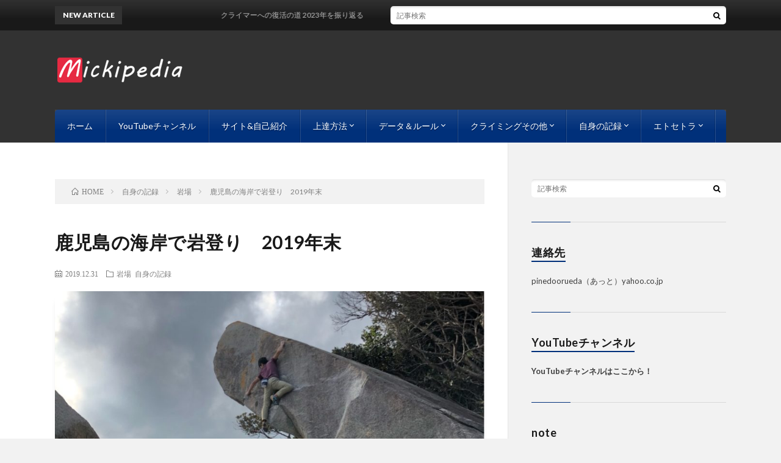

--- FILE ---
content_type: text/html; charset=UTF-8
request_url: https://micki-pedia.com/bouldering-in-kagoshima-19.html
body_size: 27456
content:
<!DOCTYPE html>
<html dir="ltr" lang="ja" prefix="og: https://ogp.me/ns#" prefix="og: http://ogp.me/ns#">
<head prefix="og: http://ogp.me/ns# fb: http://ogp.me/ns/fb# article: http://ogp.me/ns/article#">
<meta charset="UTF-8">
<title>鹿児島の海岸で岩登り 2019年末 | Mickipedia ミキペディア</title>

		<!-- All in One SEO 4.6.7.1 - aioseo.com -->
		<meta name="description" content="2019年も今日で終わりです。3日間ほど鹿児島の海岸などで登ってきたので、簡単にですが写真などと共にブログに書" />
		<meta name="robots" content="max-image-preview:large" />
		<link rel="canonical" href="https://micki-pedia.com/bouldering-in-kagoshima-19.html" />
		<meta name="generator" content="All in One SEO (AIOSEO) 4.6.7.1" />
		<meta property="og:locale" content="ja_JP" />
		<meta property="og:site_name" content="Mickipedia　ミキペディア" />
		<meta property="og:type" content="article" />
		<meta property="og:title" content="鹿児島の海岸で岩登り 2019年末 | Mickipedia ミキペディア" />
		<meta property="og:description" content="2019年も今日で終わりです。3日間ほど鹿児島の海岸などで登ってきたので、簡単にですが写真などと共にブログに書" />
		<meta property="og:url" content="https://micki-pedia.com/bouldering-in-kagoshima-19.html" />
		<meta property="fb:admins" content="100000358567281" />
		<meta property="og:image" content="https://micki-pedia.com/wp/wp-content/uploads/5799404723d4163da87180384af0d3c2.jpg" />
		<meta property="og:image:secure_url" content="https://micki-pedia.com/wp/wp-content/uploads/5799404723d4163da87180384af0d3c2.jpg" />
		<meta property="og:image:width" content="930" />
		<meta property="og:image:height" content="1239" />
		<meta property="article:published_time" content="2019-12-31T11:17:07+00:00" />
		<meta property="article:modified_time" content="2019-12-31T11:17:08+00:00" />
		<meta name="twitter:card" content="summary_large_image" />
		<meta name="twitter:site" content="@mic_u" />
		<meta name="twitter:title" content="鹿児島の海岸で岩登り 2019年末 | Mickipedia ミキペディア" />
		<meta name="twitter:description" content="2019年も今日で終わりです。3日間ほど鹿児島の海岸などで登ってきたので、簡単にですが写真などと共にブログに書" />
		<meta name="twitter:image" content="https://micki-pedia.com/wp/wp-content/uploads/5799404723d4163da87180384af0d3c2.jpg" />
		<meta name="google" content="nositelinkssearchbox" />
		<script type="application/ld+json" class="aioseo-schema">
			{"@context":"https:\/\/schema.org","@graph":[{"@type":"Article","@id":"https:\/\/micki-pedia.com\/bouldering-in-kagoshima-19.html#article","name":"\u9e7f\u5150\u5cf6\u306e\u6d77\u5cb8\u3067\u5ca9\u767b\u308a 2019\u5e74\u672b | Mickipedia \u30df\u30ad\u30da\u30c7\u30a3\u30a2","headline":"\u9e7f\u5150\u5cf6\u306e\u6d77\u5cb8\u3067\u5ca9\u767b\u308a\u30002019\u5e74\u672b","author":{"@id":"https:\/\/micki-pedia.com\/author\/admin_micki#author"},"publisher":{"@id":"https:\/\/micki-pedia.com\/#organization"},"image":{"@type":"ImageObject","url":"https:\/\/micki-pedia.com\/wp\/wp-content\/uploads\/5799404723d4163da87180384af0d3c2.jpg","width":930,"height":1239},"datePublished":"2019-12-31T20:17:07+09:00","dateModified":"2019-12-31T20:17:08+09:00","inLanguage":"ja","mainEntityOfPage":{"@id":"https:\/\/micki-pedia.com\/bouldering-in-kagoshima-19.html#webpage"},"isPartOf":{"@id":"https:\/\/micki-pedia.com\/bouldering-in-kagoshima-19.html#webpage"},"articleSection":"\u5ca9\u5834, \u81ea\u8eab\u306e\u8a18\u9332"},{"@type":"BreadcrumbList","@id":"https:\/\/micki-pedia.com\/bouldering-in-kagoshima-19.html#breadcrumblist","itemListElement":[{"@type":"ListItem","@id":"https:\/\/micki-pedia.com\/#listItem","position":1,"name":"\u5bb6"}]},{"@type":"Organization","@id":"https:\/\/micki-pedia.com\/#organization","name":"Mickipedia\u3000\u30df\u30ad\u30da\u30c7\u30a3\u30a2","description":"\u30af\u30e9\u30a4\u30df\u30f3\u30b0\u3092\u3082\u3063\u3068\u8003\u3048\u305f\u3044\u5168\u3066\u306e\u4eba\u3078","url":"https:\/\/micki-pedia.com\/"},{"@type":"Person","@id":"https:\/\/micki-pedia.com\/author\/admin_micki#author","url":"https:\/\/micki-pedia.com\/author\/admin_micki","name":"mic","image":{"@type":"ImageObject","@id":"https:\/\/micki-pedia.com\/bouldering-in-kagoshima-19.html#authorImage","url":"https:\/\/secure.gravatar.com\/avatar\/1799b1f4a1ebb5b1a265595eed34677e?s=96&d=mm&r=g","width":96,"height":96,"caption":"mic"}},{"@type":"WebPage","@id":"https:\/\/micki-pedia.com\/bouldering-in-kagoshima-19.html#webpage","url":"https:\/\/micki-pedia.com\/bouldering-in-kagoshima-19.html","name":"\u9e7f\u5150\u5cf6\u306e\u6d77\u5cb8\u3067\u5ca9\u767b\u308a 2019\u5e74\u672b | Mickipedia \u30df\u30ad\u30da\u30c7\u30a3\u30a2","description":"2019\u5e74\u3082\u4eca\u65e5\u3067\u7d42\u308f\u308a\u3067\u3059\u30023\u65e5\u9593\u307b\u3069\u9e7f\u5150\u5cf6\u306e\u6d77\u5cb8\u306a\u3069\u3067\u767b\u3063\u3066\u304d\u305f\u306e\u3067\u3001\u7c21\u5358\u306b\u3067\u3059\u304c\u5199\u771f\u306a\u3069\u3068\u5171\u306b\u30d6\u30ed\u30b0\u306b\u66f8","inLanguage":"ja","isPartOf":{"@id":"https:\/\/micki-pedia.com\/#website"},"breadcrumb":{"@id":"https:\/\/micki-pedia.com\/bouldering-in-kagoshima-19.html#breadcrumblist"},"author":{"@id":"https:\/\/micki-pedia.com\/author\/admin_micki#author"},"creator":{"@id":"https:\/\/micki-pedia.com\/author\/admin_micki#author"},"image":{"@type":"ImageObject","url":"https:\/\/micki-pedia.com\/wp\/wp-content\/uploads\/5799404723d4163da87180384af0d3c2.jpg","@id":"https:\/\/micki-pedia.com\/bouldering-in-kagoshima-19.html\/#mainImage","width":930,"height":1239},"primaryImageOfPage":{"@id":"https:\/\/micki-pedia.com\/bouldering-in-kagoshima-19.html#mainImage"},"datePublished":"2019-12-31T20:17:07+09:00","dateModified":"2019-12-31T20:17:08+09:00"},{"@type":"WebSite","@id":"https:\/\/micki-pedia.com\/#website","url":"https:\/\/micki-pedia.com\/","name":"Mickipedia\u3000\u30df\u30ad\u30da\u30c7\u30a3\u30a2","description":"\u30af\u30e9\u30a4\u30df\u30f3\u30b0\u3092\u3082\u3063\u3068\u8003\u3048\u305f\u3044\u5168\u3066\u306e\u4eba\u3078","inLanguage":"ja","publisher":{"@id":"https:\/\/micki-pedia.com\/#organization"}}]}
		</script>
		<!-- All in One SEO -->


<!-- Open Graph Meta Tags generated by MashShare 4.0.47 - https://mashshare.net -->
<meta property="og:type" content="article" /> 
<meta property="og:title" content="鹿児島の海岸で岩登り　2019年末" />
<meta property="og:description" content="2019年も今日で終わりです。3日間ほど鹿児島の海岸などで登ってきたので、簡単にですが写真などと共にブログに書きます。ヨセミテツアー以来1ヶ月ぶりの岩で、本当に楽しめました。岩を触る気持ち良い感覚を思い出しましたね。1日目は午後からでしたが、永山さんや中嶋徹くんたちに少し混ぜてもらって海岸でボルダーを登りました。綺麗な砂浜が印象的。適当に目に付いた岩を登っていく幸せな時間。久々の岩だったので本当にのんびりゆっくり過ごしてリフレッシュできました。＜砂浜＞        ＜むっちゃんが登った素晴らしいクラック。短いけど真っ向＞        ＜むっちゃんが目を付けて僕が登らせてもらったナポレオンフィッシュのようなカンテ＞        ＜徹くんや奥村優くんが登っていた超カッコ良いライン＞        2日目は昨年末にあった第1回ワイドクラックミーティングのメンバーで少し集まって、また別の海岸沿いでクラックボルダーを中心に遊びました。ここもどこまでも高い岩がゴロゴロと転がっていてまさに楽園。＜クライマーの行列＞        　    ワイドクラッカー達はフェイスクライマーには見えない隙間を見出す能力に長けています。まさかのところに高難度のワイドが潜んでいるから面白い。    ＜小野さん初登のワイドに挟まるセカキタ氏＞        ＜これは僕も登ったけれど左右どちらのラインも見た目以上に難しい＞        　    僕はワイドクラックをたくさんやろうかとも思ったけれど、むっちゃんが昨日今日と印象的な岩やラインをたくさん見つけ出し登ろうとしている姿勢に触発されて、&quot;今日は自分が一番惹かれる岩を登ろう&quot;と決意しました。それでこのミニ百と八つの流れ星のような、マッコウクジラのような岩を登ると決めました。    ＜上を向いたマッコウクジラ＞        既に誰か登っているのかは不明ですが、高さもあり威圧的な岩です。被ったところは少なくとも四段はありそうなので、とりあえず側面で良いから上に抜けてみることに。予想以上に難しくまた下地の悪さに心が折れかけましたが、マットやスポットのおかげもあって何とか登り切りました。このツアーで一番思い出深いです。    ＜クジラの側面を登る＞        ＜クジラのトップ＞        　    あと岩場でのセッションの面白さも再確認。気持ちの良い場所で、やんややんや登るのは本当に楽しいです。    ＜このカンテもラインを見つけて登った。セッション大盛り上がり＞        　    夜は宿で簡易的なワイドクラックミーティング。毎回思うけれど、みんな純粋に岩登りが好きで居心地が良いです。心からピュアに岩の話ができる貴重な場所。    ＜第1.5回ワイドクラックミーティング＞        　    3日目は雨だったので、都城のQ-blockへ登りに行きました。150度と130度の広い壁があり、更にトレーニング系も充実したジム。閉店まで登ってヘロヘロになって大満足。宮崎在住の夫婦クライマーであるサワイさんとも会って話ができて楽しかったです。    ＜Q-block＞             こんな感じで充実した年末でした。気持ち良く2019年が納まりましたね。来年も今年以上にクライミングしよう。では、良いお年を。" />
<meta property="og:image" content="https://micki-pedia.com/wp/wp-content/uploads/5799404723d4163da87180384af0d3c2.jpg" />
<meta property="og:url" content="https://micki-pedia.com/bouldering-in-kagoshima-19.html" />
<meta property="og:site_name" content="Mickipedia　ミキペディア" />
<meta property="article:published_time" content="2019-12-31T20:17:07+09:00" />
<meta property="article:modified_time" content="2019-12-31T20:17:08+09:00" />
<meta property="og:updated_time" content="2019-12-31T20:17:08+09:00" />
<!-- Open Graph Meta Tags generated by MashShare 4.0.47 - https://www.mashshare.net -->
<!-- Twitter Card generated by MashShare 4.0.47 - https://www.mashshare.net -->
<meta property="og:image:width" content="930" />
<meta property="og:image:height" content="1239" />
<meta name="twitter:card" content="summary_large_image">
<meta name="twitter:title" content="鹿児島の海岸で岩登り　2019年末">
<meta name="twitter:description" content="2019年も今日で終わりです。3日間ほど鹿児島の海岸などで登ってきたので、簡単にですが写真などと共にブログに書きます。ヨセミテツアー以来1ヶ月ぶりの岩で、本当に楽しめました。岩を触る気持ち良い感覚を思い出しましたね。1日目は午後からでしたが、永山さんや中嶋徹くんたちに少し混ぜてもらって海岸でボルダーを登りました。綺麗な砂浜が印象的。適当に目に付いた岩を登っていく幸せな時間。久々の岩だったので本当にのんびりゆっくり過ごしてリフレッシュできました。＜砂浜＞        ＜むっちゃんが登った素晴らしいクラック。短いけど真っ向＞        ＜むっちゃんが目を付けて僕が登らせてもらったナポレオンフィッシュのようなカンテ＞        ＜徹くんや奥村優くんが登っていた超カッコ良いライン＞        2日目は昨年末にあった第1回ワイドクラックミーティングのメンバーで少し集まって、また別の海岸沿いでクラックボルダーを中心に遊びました。ここもどこまでも高い岩がゴロゴロと転がっていてまさに楽園。＜クライマーの行列＞        　    ワイドクラッカー達はフェイスクライマーには見えない隙間を見出す能力に長けています。まさかのところに高難度のワイドが潜んでいるから面白い。    ＜小野さん初登のワイドに挟まるセカキタ氏＞        ＜これは僕も登ったけれど左右どちらのラインも見た目以上に難しい＞        　    僕はワイドクラックをたくさんやろうかとも思ったけれど、むっちゃんが昨日今日と印象的な岩やラインをたくさん見つけ出し登ろうとしている姿勢に触発されて、&quot;今日は自分が一番惹かれる岩を登ろう&quot;と決意しました。それでこのミニ百と八つの流れ星のような、マッコウクジラのような岩を登ると決めました。    ＜上を向いたマッコウクジラ＞        既に誰か登っているのかは不明ですが、高さもあり威圧的な岩です。被ったところは少なくとも四段はありそうなので、とりあえず側面で良いから上に抜けてみることに。予想以上に難しくまた下地の悪さに心が折れかけましたが、マットやスポットのおかげもあって何とか登り切りました。このツアーで一番思い出深いです。    ＜クジラの側面を登る＞        ＜クジラのトップ＞        　    あと岩場でのセッションの面白さも再確認。気持ちの良い場所で、やんややんや登るのは本当に楽しいです。    ＜このカンテもラインを見つけて登った。セッション大盛り上がり＞        　    夜は宿で簡易的なワイドクラックミーティング。毎回思うけれど、みんな純粋に岩登りが好きで居心地が良いです。心からピュアに岩の話ができる貴重な場所。    ＜第1.5回ワイドクラックミーティング＞        　    3日目は雨だったので、都城のQ-blockへ登りに行きました。150度と130度の広い壁があり、更にトレーニング系も充実したジム。閉店まで登ってヘロヘロになって大満足。宮崎在住の夫婦クライマーであるサワイさんとも会って話ができて楽しかったです。    ＜Q-block＞             こんな感じで充実した年末でした。気持ち良く2019年が納まりましたね。来年も今年以上にクライミングしよう。では、良いお年を。">
<meta name="twitter:image" content="https://micki-pedia.com/wp/wp-content/uploads/5799404723d4163da87180384af0d3c2.jpg">
<!-- Twitter Card generated by MashShare 4.0.47 - https://www.mashshare.net -->

<!-- micki-pedia.com is managing ads with Advanced Ads --><script id="micki-ready">
			window.advanced_ads_ready=function(e,a){a=a||"complete";var d=function(e){return"interactive"===a?"loading"!==e:"complete"===e};d(document.readyState)?e():document.addEventListener("readystatechange",(function(a){d(a.target.readyState)&&e()}),{once:"interactive"===a})},window.advanced_ads_ready_queue=window.advanced_ads_ready_queue||[];		</script>
		<link rel='stylesheet' id='sbi_styles-css' href='https://micki-pedia.com/wp/wp-content/plugins/instagram-feed/css/sbi-styles.min.css?ver=6.4.3' type='text/css' media='all' />
<link rel='stylesheet' id='wp-block-library-css' href='https://micki-pedia.com/wp/wp-includes/css/dist/block-library/style.min.css?ver=6.6.4' type='text/css' media='all' />
<style id='rinkerg-gutenberg-rinker-style-inline-css' type='text/css'>
.wp-block-create-block-block{background-color:#21759b;color:#fff;padding:2px}

</style>
<style id='classic-theme-styles-inline-css' type='text/css'>
/*! This file is auto-generated */
.wp-block-button__link{color:#fff;background-color:#32373c;border-radius:9999px;box-shadow:none;text-decoration:none;padding:calc(.667em + 2px) calc(1.333em + 2px);font-size:1.125em}.wp-block-file__button{background:#32373c;color:#fff;text-decoration:none}
</style>
<style id='global-styles-inline-css' type='text/css'>
:root{--wp--preset--aspect-ratio--square: 1;--wp--preset--aspect-ratio--4-3: 4/3;--wp--preset--aspect-ratio--3-4: 3/4;--wp--preset--aspect-ratio--3-2: 3/2;--wp--preset--aspect-ratio--2-3: 2/3;--wp--preset--aspect-ratio--16-9: 16/9;--wp--preset--aspect-ratio--9-16: 9/16;--wp--preset--color--black: #000000;--wp--preset--color--cyan-bluish-gray: #abb8c3;--wp--preset--color--white: #ffffff;--wp--preset--color--pale-pink: #f78da7;--wp--preset--color--vivid-red: #cf2e2e;--wp--preset--color--luminous-vivid-orange: #ff6900;--wp--preset--color--luminous-vivid-amber: #fcb900;--wp--preset--color--light-green-cyan: #7bdcb5;--wp--preset--color--vivid-green-cyan: #00d084;--wp--preset--color--pale-cyan-blue: #8ed1fc;--wp--preset--color--vivid-cyan-blue: #0693e3;--wp--preset--color--vivid-purple: #9b51e0;--wp--preset--gradient--vivid-cyan-blue-to-vivid-purple: linear-gradient(135deg,rgba(6,147,227,1) 0%,rgb(155,81,224) 100%);--wp--preset--gradient--light-green-cyan-to-vivid-green-cyan: linear-gradient(135deg,rgb(122,220,180) 0%,rgb(0,208,130) 100%);--wp--preset--gradient--luminous-vivid-amber-to-luminous-vivid-orange: linear-gradient(135deg,rgba(252,185,0,1) 0%,rgba(255,105,0,1) 100%);--wp--preset--gradient--luminous-vivid-orange-to-vivid-red: linear-gradient(135deg,rgba(255,105,0,1) 0%,rgb(207,46,46) 100%);--wp--preset--gradient--very-light-gray-to-cyan-bluish-gray: linear-gradient(135deg,rgb(238,238,238) 0%,rgb(169,184,195) 100%);--wp--preset--gradient--cool-to-warm-spectrum: linear-gradient(135deg,rgb(74,234,220) 0%,rgb(151,120,209) 20%,rgb(207,42,186) 40%,rgb(238,44,130) 60%,rgb(251,105,98) 80%,rgb(254,248,76) 100%);--wp--preset--gradient--blush-light-purple: linear-gradient(135deg,rgb(255,206,236) 0%,rgb(152,150,240) 100%);--wp--preset--gradient--blush-bordeaux: linear-gradient(135deg,rgb(254,205,165) 0%,rgb(254,45,45) 50%,rgb(107,0,62) 100%);--wp--preset--gradient--luminous-dusk: linear-gradient(135deg,rgb(255,203,112) 0%,rgb(199,81,192) 50%,rgb(65,88,208) 100%);--wp--preset--gradient--pale-ocean: linear-gradient(135deg,rgb(255,245,203) 0%,rgb(182,227,212) 50%,rgb(51,167,181) 100%);--wp--preset--gradient--electric-grass: linear-gradient(135deg,rgb(202,248,128) 0%,rgb(113,206,126) 100%);--wp--preset--gradient--midnight: linear-gradient(135deg,rgb(2,3,129) 0%,rgb(40,116,252) 100%);--wp--preset--font-size--small: 13px;--wp--preset--font-size--medium: 20px;--wp--preset--font-size--large: 36px;--wp--preset--font-size--x-large: 42px;--wp--preset--spacing--20: 0.44rem;--wp--preset--spacing--30: 0.67rem;--wp--preset--spacing--40: 1rem;--wp--preset--spacing--50: 1.5rem;--wp--preset--spacing--60: 2.25rem;--wp--preset--spacing--70: 3.38rem;--wp--preset--spacing--80: 5.06rem;--wp--preset--shadow--natural: 6px 6px 9px rgba(0, 0, 0, 0.2);--wp--preset--shadow--deep: 12px 12px 50px rgba(0, 0, 0, 0.4);--wp--preset--shadow--sharp: 6px 6px 0px rgba(0, 0, 0, 0.2);--wp--preset--shadow--outlined: 6px 6px 0px -3px rgba(255, 255, 255, 1), 6px 6px rgba(0, 0, 0, 1);--wp--preset--shadow--crisp: 6px 6px 0px rgba(0, 0, 0, 1);}:where(.is-layout-flex){gap: 0.5em;}:where(.is-layout-grid){gap: 0.5em;}body .is-layout-flex{display: flex;}.is-layout-flex{flex-wrap: wrap;align-items: center;}.is-layout-flex > :is(*, div){margin: 0;}body .is-layout-grid{display: grid;}.is-layout-grid > :is(*, div){margin: 0;}:where(.wp-block-columns.is-layout-flex){gap: 2em;}:where(.wp-block-columns.is-layout-grid){gap: 2em;}:where(.wp-block-post-template.is-layout-flex){gap: 1.25em;}:where(.wp-block-post-template.is-layout-grid){gap: 1.25em;}.has-black-color{color: var(--wp--preset--color--black) !important;}.has-cyan-bluish-gray-color{color: var(--wp--preset--color--cyan-bluish-gray) !important;}.has-white-color{color: var(--wp--preset--color--white) !important;}.has-pale-pink-color{color: var(--wp--preset--color--pale-pink) !important;}.has-vivid-red-color{color: var(--wp--preset--color--vivid-red) !important;}.has-luminous-vivid-orange-color{color: var(--wp--preset--color--luminous-vivid-orange) !important;}.has-luminous-vivid-amber-color{color: var(--wp--preset--color--luminous-vivid-amber) !important;}.has-light-green-cyan-color{color: var(--wp--preset--color--light-green-cyan) !important;}.has-vivid-green-cyan-color{color: var(--wp--preset--color--vivid-green-cyan) !important;}.has-pale-cyan-blue-color{color: var(--wp--preset--color--pale-cyan-blue) !important;}.has-vivid-cyan-blue-color{color: var(--wp--preset--color--vivid-cyan-blue) !important;}.has-vivid-purple-color{color: var(--wp--preset--color--vivid-purple) !important;}.has-black-background-color{background-color: var(--wp--preset--color--black) !important;}.has-cyan-bluish-gray-background-color{background-color: var(--wp--preset--color--cyan-bluish-gray) !important;}.has-white-background-color{background-color: var(--wp--preset--color--white) !important;}.has-pale-pink-background-color{background-color: var(--wp--preset--color--pale-pink) !important;}.has-vivid-red-background-color{background-color: var(--wp--preset--color--vivid-red) !important;}.has-luminous-vivid-orange-background-color{background-color: var(--wp--preset--color--luminous-vivid-orange) !important;}.has-luminous-vivid-amber-background-color{background-color: var(--wp--preset--color--luminous-vivid-amber) !important;}.has-light-green-cyan-background-color{background-color: var(--wp--preset--color--light-green-cyan) !important;}.has-vivid-green-cyan-background-color{background-color: var(--wp--preset--color--vivid-green-cyan) !important;}.has-pale-cyan-blue-background-color{background-color: var(--wp--preset--color--pale-cyan-blue) !important;}.has-vivid-cyan-blue-background-color{background-color: var(--wp--preset--color--vivid-cyan-blue) !important;}.has-vivid-purple-background-color{background-color: var(--wp--preset--color--vivid-purple) !important;}.has-black-border-color{border-color: var(--wp--preset--color--black) !important;}.has-cyan-bluish-gray-border-color{border-color: var(--wp--preset--color--cyan-bluish-gray) !important;}.has-white-border-color{border-color: var(--wp--preset--color--white) !important;}.has-pale-pink-border-color{border-color: var(--wp--preset--color--pale-pink) !important;}.has-vivid-red-border-color{border-color: var(--wp--preset--color--vivid-red) !important;}.has-luminous-vivid-orange-border-color{border-color: var(--wp--preset--color--luminous-vivid-orange) !important;}.has-luminous-vivid-amber-border-color{border-color: var(--wp--preset--color--luminous-vivid-amber) !important;}.has-light-green-cyan-border-color{border-color: var(--wp--preset--color--light-green-cyan) !important;}.has-vivid-green-cyan-border-color{border-color: var(--wp--preset--color--vivid-green-cyan) !important;}.has-pale-cyan-blue-border-color{border-color: var(--wp--preset--color--pale-cyan-blue) !important;}.has-vivid-cyan-blue-border-color{border-color: var(--wp--preset--color--vivid-cyan-blue) !important;}.has-vivid-purple-border-color{border-color: var(--wp--preset--color--vivid-purple) !important;}.has-vivid-cyan-blue-to-vivid-purple-gradient-background{background: var(--wp--preset--gradient--vivid-cyan-blue-to-vivid-purple) !important;}.has-light-green-cyan-to-vivid-green-cyan-gradient-background{background: var(--wp--preset--gradient--light-green-cyan-to-vivid-green-cyan) !important;}.has-luminous-vivid-amber-to-luminous-vivid-orange-gradient-background{background: var(--wp--preset--gradient--luminous-vivid-amber-to-luminous-vivid-orange) !important;}.has-luminous-vivid-orange-to-vivid-red-gradient-background{background: var(--wp--preset--gradient--luminous-vivid-orange-to-vivid-red) !important;}.has-very-light-gray-to-cyan-bluish-gray-gradient-background{background: var(--wp--preset--gradient--very-light-gray-to-cyan-bluish-gray) !important;}.has-cool-to-warm-spectrum-gradient-background{background: var(--wp--preset--gradient--cool-to-warm-spectrum) !important;}.has-blush-light-purple-gradient-background{background: var(--wp--preset--gradient--blush-light-purple) !important;}.has-blush-bordeaux-gradient-background{background: var(--wp--preset--gradient--blush-bordeaux) !important;}.has-luminous-dusk-gradient-background{background: var(--wp--preset--gradient--luminous-dusk) !important;}.has-pale-ocean-gradient-background{background: var(--wp--preset--gradient--pale-ocean) !important;}.has-electric-grass-gradient-background{background: var(--wp--preset--gradient--electric-grass) !important;}.has-midnight-gradient-background{background: var(--wp--preset--gradient--midnight) !important;}.has-small-font-size{font-size: var(--wp--preset--font-size--small) !important;}.has-medium-font-size{font-size: var(--wp--preset--font-size--medium) !important;}.has-large-font-size{font-size: var(--wp--preset--font-size--large) !important;}.has-x-large-font-size{font-size: var(--wp--preset--font-size--x-large) !important;}
:where(.wp-block-post-template.is-layout-flex){gap: 1.25em;}:where(.wp-block-post-template.is-layout-grid){gap: 1.25em;}
:where(.wp-block-columns.is-layout-flex){gap: 2em;}:where(.wp-block-columns.is-layout-grid){gap: 2em;}
:root :where(.wp-block-pullquote){font-size: 1.5em;line-height: 1.6;}
</style>
<link rel='stylesheet' id='mashsb-styles-css' href='https://micki-pedia.com/wp/wp-content/plugins/mashsharer/assets/css/mashsb.min.css?ver=4.0.47' type='text/css' media='all' />
<style id='mashsb-styles-inline-css' type='text/css'>
.mashsb-count {color:#cccccc;}@media only screen and (min-width:568px){.mashsb-buttons a {min-width: 177px;}}
</style>
<link rel='stylesheet' id='yyi_rinker_stylesheet-css' href='https://micki-pedia.com/wp/wp-content/plugins/yyi-rinker/css/style.css?v=1.11.1&#038;ver=6.6.4' type='text/css' media='all' />
<script type="text/javascript" src="https://micki-pedia.com/wp/wp-includes/js/jquery/jquery.min.js?ver=3.7.1" id="jquery-core-js"></script>
<script type="text/javascript" src="https://micki-pedia.com/wp/wp-includes/js/jquery/jquery-migrate.min.js?ver=3.4.1" id="jquery-migrate-js"></script>
<script type="text/javascript" id="mashsb-js-extra">
/* <![CDATA[ */
var mashsb = {"shares":"0","round_shares":"1","animate_shares":"0","dynamic_buttons":"0","share_url":"https:\/\/micki-pedia.com\/bouldering-in-kagoshima-19.html","title":"%E9%B9%BF%E5%85%90%E5%B3%B6%E3%81%AE%E6%B5%B7%E5%B2%B8%E3%81%A7%E5%B2%A9%E7%99%BB%E3%82%8A%E3%80%802019%E5%B9%B4%E6%9C%AB","image":"https:\/\/micki-pedia.com\/wp\/wp-content\/uploads\/5799404723d4163da87180384af0d3c2.jpg","desc":"2019\u5e74\u3082\u4eca\u65e5\u3067\u7d42\u308f\u308a\u3067\u3059\u30023\u65e5\u9593\u307b\u3069\u9e7f\u5150\u5cf6\u306e\u6d77\u5cb8\u306a\u3069\u3067\u767b\u3063\u3066\u304d\u305f\u306e\u3067\u3001\u7c21\u5358\u306b\u3067\u3059\u304c\u5199\u771f\u306a\u3069\u3068\u5171\u306b\u30d6\u30ed\u30b0\u306b\u66f8\u304d\u307e\u3059\u3002\u30e8\u30bb\u30df\u30c6\u30c4\u30a2\u30fc\u4ee5\u67651\u30f6\u6708\u3076\u308a\u306e\u5ca9\u3067\u3001\u672c\u5f53\u306b\u697d\u3057\u3081\u307e\u3057\u305f\u3002\u5ca9\u3092\u89e6\u308b\u6c17\u6301\u3061\u826f\u3044\u611f\u899a\u3092\u601d\u3044\u51fa\u3057\u307e\u3057\u305f\u306d\u30021\u65e5\u76ee\u306f\u5348\u5f8c\u304b\u3089\u3067\u3057\u305f\u304c\u3001\u6c38\u5c71\u3055\u3093\u3084\u4e2d\u5d8b\u5fb9\u304f\u3093\u305f\u3061\u306b\u5c11\u3057\u6df7\u305c\u3066\u3082\u3089\u3063\u3066\u6d77\u5cb8\u3067\u30dc\u30eb\u30c0\u30fc\u3092\u767b\u308a\u307e\u3057\u305f\u3002\u7dba\u9e97\u306a\u7802\u6d5c\u304c\u5370\u8c61\u7684\u3002\u9069\u5f53\u306b\u76ee\u306b\u4ed8\u3044\u305f\u5ca9\u3092\u767b\u3063\u3066\u3044\u304f\u5e78\u305b\u306a\u6642\u9593\u3002\u4e45\u3005\u306e\u5ca9\u3060\u3063\u305f\u306e\u3067\u672c\u5f53\u306b\u306e\u3093\u3073\u308a\u3086\u3063\u304f\u308a\u904e\u3054\u3057\u3066\u30ea\u30d5\u30ec\u30c3\u30b7\u30e5\u3067\u304d\u307e\u3057\u305f\u3002\uff1c\u7802\u6d5c\uff1e\n\n\n\n\n\n\n\n\uff1c\u3080\u3063\u3061\u3083\u3093\u304c\u767b\u3063\u305f\u7d20\u6674\u3089\u3057\u3044\u30af\u30e9\u30c3\u30af\u3002\u77ed\u3044\u3051\u3069\u771f\u3063\u5411\uff1e\n\n\n\n\n\n\n\n\uff1c\u3080\u3063\u3061\u3083\u3093\u304c\u76ee\u3092\u4ed8\u3051\u3066\u50d5\u304c\u767b\u3089\u305b\u3066\u3082\u3089\u3063\u305f\u30ca\u30dd\u30ec\u30aa\u30f3\u30d5\u30a3\u30c3\u30b7\u30e5\u306e\u3088\u3046\u306a\u30ab\u30f3\u30c6\uff1e\n\n\n\n\n\n\n\n\uff1c\u5fb9\u304f\u3093\u3084\u5965\u6751\u512a\u304f\u3093\u304c\u767b\u3063\u3066\u3044\u305f\u8d85\u30ab\u30c3\u30b3\u826f\u3044\u30e9\u30a4\u30f3\uff1e\n\n\n\n\n\n\n\n2\u65e5\u76ee\u306f\u6628\u5e74\u672b\u306b\u3042\u3063\u305f\u7b2c1\u56de\u30ef\u30a4\u30c9\u30af\u30e9\u30c3\u30af\u30df\u30fc\u30c6\u30a3\u30f3\u30b0\u306e\u30e1\u30f3\u30d0\u30fc\u3067\u5c11\u3057\u96c6\u307e\u3063\u3066\u3001\u307e\u305f\u5225\u306e\u6d77\u5cb8\u6cbf\u3044\u3067\u30af\u30e9\u30c3\u30af\u30dc\u30eb\u30c0\u30fc\u3092\u4e2d\u5fc3\u306b\u904a\u3073\u307e\u3057\u305f\u3002\u3053\u3053\u3082\u3069\u3053\u307e\u3067\u3082\u9ad8\u3044\u5ca9\u304c\u30b4\u30ed\u30b4\u30ed\u3068\u8ee2\u304c\u3063\u3066\u3044\u3066\u307e\u3055\u306b\u697d\u5712\u3002\uff1c\u30af\u30e9\u30a4\u30de\u30fc\u306e\u884c\u5217\uff1e\n\n\n\n\n\n\n\n\u3000\n\n\n\n\u30ef\u30a4\u30c9\u30af\u30e9\u30c3\u30ab\u30fc\u9054\u306f\u30d5\u30a7\u30a4\u30b9\u30af\u30e9\u30a4\u30de\u30fc\u306b\u306f\u898b\u3048\u306a\u3044\u9699\u9593\u3092\u898b\u51fa\u3059\u80fd\u529b\u306b\u9577\u3051\u3066\u3044\u307e\u3059\u3002\u307e\u3055\u304b\u306e\u3068\u3053\u308d\u306b\u9ad8\u96e3\u5ea6\u306e\u30ef\u30a4\u30c9\u304c\u6f5c\u3093\u3067\u3044\u308b\u304b\u3089\u9762\u767d\u3044\u3002\n\n\n\n\uff1c\u5c0f\u91ce\u3055\u3093\u521d\u767b\u306e\u30ef\u30a4\u30c9\u306b\u631f\u307e\u308b\u30bb\u30ab\u30ad\u30bf\u6c0f\uff1e\n\n\n\n\n\n\n\n\uff1c\u3053\u308c\u306f\u50d5\u3082\u767b\u3063\u305f\u3051\u308c\u3069\u5de6\u53f3\u3069\u3061\u3089\u306e\u30e9\u30a4\u30f3\u3082\u898b\u305f\u76ee\u4ee5\u4e0a\u306b\u96e3\u3057\u3044\uff1e\n\n\n\n\n\n\n\n\u3000\n\n\n\n\u50d5\u306f\u30ef\u30a4\u30c9\u30af\u30e9\u30c3\u30af\u3092\u305f\u304f\u3055\u3093\u3084\u308d\u3046\u304b\u3068\u3082\u601d\u3063\u305f\u3051\u308c\u3069\u3001\u3080\u3063\u3061\u3083\u3093\u304c\u6628\u65e5\u4eca\u65e5\u3068\u5370\u8c61\u7684\u306a\u5ca9\u3084\u30e9\u30a4\u30f3\u3092\u305f\u304f\u3055\u3093\u898b\u3064\u3051\u51fa\u3057\u767b\u308d\u3046\u3068\u3057\u3066\u3044\u308b\u59ff\u52e2\u306b\u89e6\u767a\u3055\u308c\u3066\u3001\"\u4eca\u65e5\u306f\u81ea\u5206\u304c\u4e00\u756a\u60f9\u304b\u308c\u308b\u5ca9\u3092\u767b\u308d\u3046\"\u3068\u6c7a\u610f\u3057\u307e\u3057\u305f\u3002\u305d\u308c\u3067\u3053\u306e\u30df\u30cb\u767e\u3068\u516b\u3064\u306e\u6d41\u308c\u661f\u306e\u3088\u3046\u306a\u3001\u30de\u30c3\u30b3\u30a6\u30af\u30b8\u30e9\u306e\u3088\u3046\u306a\u5ca9\u3092\u767b\u308b\u3068\u6c7a\u3081\u307e\u3057\u305f\u3002\n\n\n\n\uff1c\u4e0a\u3092\u5411\u3044\u305f\u30de\u30c3\u30b3\u30a6\u30af\u30b8\u30e9\uff1e\n\n\n\n\n\n\n\n\u65e2\u306b\u8ab0\u304b\u767b\u3063\u3066\u3044\u308b\u306e\u304b\u306f\u4e0d\u660e\u3067\u3059\u304c\u3001\u9ad8\u3055\u3082\u3042\u308a\u5a01\u5727\u7684\u306a\u5ca9\u3067\u3059\u3002\u88ab\u3063\u305f\u3068\u3053\u308d\u306f\u5c11\u306a\u304f\u3068\u3082\u56db\u6bb5\u306f\u3042\u308a\u305d\u3046\u306a\u306e\u3067\u3001\u3068\u308a\u3042\u3048\u305a\u5074\u9762\u3067\u826f\u3044\u304b\u3089\u4e0a\u306b\u629c\u3051\u3066\u307f\u308b\u3053\u3068\u306b\u3002\u4e88\u60f3\u4ee5\u4e0a\u306b\u96e3\u3057\u304f\u307e\u305f\u4e0b\u5730\u306e\u60aa\u3055\u306b\u5fc3\u304c\u6298\u308c\u304b\u3051\u307e\u3057\u305f\u304c\u3001\u30de\u30c3\u30c8\u3084\u30b9\u30dd\u30c3\u30c8\u306e\u304a\u304b\u3052\u3082\u3042\u3063\u3066\u4f55\u3068\u304b\u767b\u308a\u5207\u308a\u307e\u3057\u305f\u3002\u3053\u306e\u30c4\u30a2\u30fc\u3067\u4e00\u756a\u601d\u3044\u51fa\u6df1\u3044\u3067\u3059\u3002\n\n\n\n\uff1c\u30af\u30b8\u30e9\u306e\u5074\u9762\u3092\u767b\u308b\uff1e\n\n\n\n\n\n\n\n\uff1c\u30af\u30b8\u30e9\u306e\u30c8\u30c3\u30d7\uff1e\n\n\n\n\n\n\n\n\u3000\n\n\n\n\u3042\u3068\u5ca9\u5834\u3067\u306e\u30bb\u30c3\u30b7\u30e7\u30f3\u306e\u9762\u767d\u3055\u3082\u518d\u78ba\u8a8d\u3002\u6c17\u6301\u3061\u306e\u826f\u3044\u5834\u6240\u3067\u3001\u3084\u3093\u3084\u3084\u3093\u3084\u767b\u308b\u306e\u306f\u672c\u5f53\u306b\u697d\u3057\u3044\u3067\u3059\u3002\n\n\n\n\uff1c\u3053\u306e\u30ab\u30f3\u30c6\u3082\u30e9\u30a4\u30f3\u3092\u898b\u3064\u3051\u3066\u767b\u3063\u305f\u3002\u30bb\u30c3\u30b7\u30e7\u30f3\u5927\u76db\u308a\u4e0a\u304c\u308a\uff1e\n\n\n\n\n\n\n\n\u3000\n\n\n\n\u591c\u306f\u5bbf\u3067\u7c21\u6613\u7684\u306a\u30ef\u30a4\u30c9\u30af\u30e9\u30c3\u30af\u30df\u30fc\u30c6\u30a3\u30f3\u30b0\u3002\u6bce\u56de\u601d\u3046\u3051\u308c\u3069\u3001\u307f\u3093\u306a\u7d14\u7c8b\u306b\u5ca9\u767b\u308a\u304c\u597d\u304d\u3067\u5c45\u5fc3\u5730\u304c\u826f\u3044\u3067\u3059\u3002\u5fc3\u304b\u3089\u30d4\u30e5\u30a2\u306b\u5ca9\u306e\u8a71\u304c\u3067\u304d\u308b\u8cb4\u91cd\u306a\u5834\u6240\u3002\n\n\n\n\uff1c\u7b2c1.5\u56de\u30ef\u30a4\u30c9\u30af\u30e9\u30c3\u30af\u30df\u30fc\u30c6\u30a3\u30f3\u30b0\uff1e\n\n\n\n\n\n\n\n\u3000\n\n\n\n3\u65e5\u76ee\u306f\u96e8\u3060\u3063\u305f\u306e\u3067\u3001\u90fd\u57ce\u306eQ-block\u3078\u767b\u308a\u306b\u884c\u304d\u307e\u3057\u305f\u3002150\u5ea6\u3068130\u5ea6\u306e\u5e83\u3044\u58c1\u304c\u3042\u308a\u3001\u66f4\u306b\u30c8\u30ec\u30fc\u30cb\u30f3\u30b0\u7cfb\u3082\u5145\u5b9f\u3057\u305f\u30b8\u30e0\u3002\u9589\u5e97\u307e\u3067\u767b\u3063\u3066\u30d8\u30ed\u30d8\u30ed\u306b\u306a\u3063\u3066\u5927\u6e80\u8db3\u3002\u5bae\u5d0e\u5728\u4f4f\u306e\u592b\u5a66\u30af\u30e9\u30a4\u30de\u30fc\u3067\u3042\u308b\u30b5\u30ef\u30a4\u3055\u3093\u3068\u3082\u4f1a\u3063\u3066\u8a71\u304c\u3067\u304d\u3066\u697d\u3057\u304b\u3063\u305f\u3067\u3059\u3002\n\n\n\n\uff1cQ-block\uff1e\n\n\n\n\n\n\n\n \n\n\n\n\u3053\u3093\u306a\u611f\u3058\u3067\u5145\u5b9f\u3057\u305f\u5e74\u672b\u3067\u3057\u305f\u3002\u6c17\u6301\u3061\u826f\u304f2019\u5e74\u304c\u7d0d\u307e\u308a\u307e\u3057\u305f\u306d\u3002\u6765\u5e74\u3082\u4eca\u5e74\u4ee5\u4e0a\u306b\u30af\u30e9\u30a4\u30df\u30f3\u30b0\u3057\u3088\u3046\u3002\u3067\u306f\u3001\u826f\u3044\u304a\u5e74\u3092\u3002","hashtag":"","subscribe":"content","subscribe_url":"","activestatus":"1","singular":"1","twitter_popup":"1","refresh":"0","nonce":"5efe06901e","postid":"6898","servertime":"1769062911","ajaxurl":"https:\/\/micki-pedia.com\/wp\/wp-admin\/admin-ajax.php"};
/* ]]> */
</script>
<script type="text/javascript" src="https://micki-pedia.com/wp/wp-content/plugins/mashsharer/assets/js/mashsb.min.js?ver=4.0.47" id="mashsb-js"></script>
<link rel="https://api.w.org/" href="https://micki-pedia.com/wp-json/" /><link rel="alternate" title="JSON" type="application/json" href="https://micki-pedia.com/wp-json/wp/v2/posts/6898" /><link rel="alternate" title="oEmbed (JSON)" type="application/json+oembed" href="https://micki-pedia.com/wp-json/oembed/1.0/embed?url=https%3A%2F%2Fmicki-pedia.com%2Fbouldering-in-kagoshima-19.html" />
<link rel="alternate" title="oEmbed (XML)" type="text/xml+oembed" href="https://micki-pedia.com/wp-json/oembed/1.0/embed?url=https%3A%2F%2Fmicki-pedia.com%2Fbouldering-in-kagoshima-19.html&#038;format=xml" />
<script type="text/javascript" language="javascript">
    var vc_pid = "885534009";
</script><script type="text/javascript" src="//aml.valuecommerce.com/vcdal.js" async></script><style>
.yyi-rinker-images {
    display: flex;
    justify-content: center;
    align-items: center;
    position: relative;

}
div.yyi-rinker-image img.yyi-rinker-main-img.hidden {
    display: none;
}

.yyi-rinker-images-arrow {
    cursor: pointer;
    position: absolute;
    top: 50%;
    display: block;
    margin-top: -11px;
    opacity: 0.6;
    width: 22px;
}

.yyi-rinker-images-arrow-left{
    left: -10px;
}
.yyi-rinker-images-arrow-right{
    right: -10px;
}

.yyi-rinker-images-arrow-left.hidden {
    display: none;
}

.yyi-rinker-images-arrow-right.hidden {
    display: none;
}
div.yyi-rinker-contents.yyi-rinker-design-tate  div.yyi-rinker-box{
    flex-direction: column;
}

div.yyi-rinker-contents.yyi-rinker-design-slim div.yyi-rinker-box .yyi-rinker-links {
    flex-direction: column;
}

div.yyi-rinker-contents.yyi-rinker-design-slim div.yyi-rinker-info {
    width: 100%;
}

div.yyi-rinker-contents.yyi-rinker-design-slim .yyi-rinker-title {
    text-align: center;
}

div.yyi-rinker-contents.yyi-rinker-design-slim .yyi-rinker-links {
    text-align: center;
}
div.yyi-rinker-contents.yyi-rinker-design-slim .yyi-rinker-image {
    margin: auto;
}

div.yyi-rinker-contents.yyi-rinker-design-slim div.yyi-rinker-info ul.yyi-rinker-links li {
	align-self: stretch;
}
div.yyi-rinker-contents.yyi-rinker-design-slim div.yyi-rinker-box div.yyi-rinker-info {
	padding: 0;
}
div.yyi-rinker-contents.yyi-rinker-design-slim div.yyi-rinker-box {
	flex-direction: column;
	padding: 14px 5px 0;
}

.yyi-rinker-design-slim div.yyi-rinker-box div.yyi-rinker-info {
	text-align: center;
}

.yyi-rinker-design-slim div.price-box span.price {
	display: block;
}

div.yyi-rinker-contents.yyi-rinker-design-slim div.yyi-rinker-info div.yyi-rinker-title a{
	font-size:16px;
}

div.yyi-rinker-contents.yyi-rinker-design-slim ul.yyi-rinker-links li.amazonkindlelink:before,  div.yyi-rinker-contents.yyi-rinker-design-slim ul.yyi-rinker-links li.amazonlink:before,  div.yyi-rinker-contents.yyi-rinker-design-slim ul.yyi-rinker-links li.rakutenlink:before, div.yyi-rinker-contents.yyi-rinker-design-slim ul.yyi-rinker-links li.yahoolink:before, div.yyi-rinker-contents.yyi-rinker-design-slim ul.yyi-rinker-links li.mercarilink:before {
	font-size:12px;
}

div.yyi-rinker-contents.yyi-rinker-design-slim ul.yyi-rinker-links li a {
	font-size: 13px;
}
.entry-content ul.yyi-rinker-links li {
	padding: 0;
}

div.yyi-rinker-contents .yyi-rinker-attention.attention_desing_right_ribbon {
    width: 89px;
    height: 91px;
    position: absolute;
    top: -1px;
    right: -1px;
    left: auto;
    overflow: hidden;
}

div.yyi-rinker-contents .yyi-rinker-attention.attention_desing_right_ribbon span {
    display: inline-block;
    width: 146px;
    position: absolute;
    padding: 4px 0;
    left: -13px;
    top: 12px;
    text-align: center;
    font-size: 12px;
    line-height: 24px;
    -webkit-transform: rotate(45deg);
    transform: rotate(45deg);
    box-shadow: 0 1px 3px rgba(0, 0, 0, 0.2);
}

div.yyi-rinker-contents .yyi-rinker-attention.attention_desing_right_ribbon {
    background: none;
}
.yyi-rinker-attention.attention_desing_right_ribbon .yyi-rinker-attention-after,
.yyi-rinker-attention.attention_desing_right_ribbon .yyi-rinker-attention-before{
display:none;
}
div.yyi-rinker-use-right_ribbon div.yyi-rinker-title {
    margin-right: 2rem;
}

				</style><link rel="stylesheet" href="https://micki-pedia.com/wp/wp-content/themes/lionblog/style.css">
<link rel="stylesheet" href="https://micki-pedia.com/wp/wp-content/themes/lionblog/css/content.css">
<link rel="stylesheet" href="https://micki-pedia.com/wp/wp-content/themes/lionblog-child/style.css">
<link rel="stylesheet" href="https://micki-pedia.com/wp/wp-content/themes/lionblog/css/icon.css">
<link rel="stylesheet" href="https://fonts.googleapis.com/css?family=Lato:400,700,900">
<meta http-equiv="X-UA-Compatible" content="IE=edge">
<meta name="viewport" content="width=device-width, initial-scale=1, shrink-to-fit=no">
<link rel="dns-prefetch" href="//www.google.com">
<link rel="dns-prefetch" href="//www.google-analytics.com">
<link rel="dns-prefetch" href="//fonts.googleapis.com">
<link rel="dns-prefetch" href="//fonts.gstatic.com">
<link rel="dns-prefetch" href="//pagead2.googlesyndication.com">
<link rel="dns-prefetch" href="//googleads.g.doubleclick.net">
<link rel="dns-prefetch" href="//www.gstatic.com">
<style>
/*User Custom Color SP*/
.t-color .globalNavi__switch{background-color:#00307a;}

/*User Custom Color SP/PC*/
.t-color .dateList__item a:hover,
.t-color .footerNavi__list li a:hover,
.t-color .copyright__link:hover,
.t-color .heading.heading-first:first-letter,
.t-color .heading a:hover,
.t-color .btn__link,
.t-color .widget .tag-cloud-link,
.t-color .comment-respond .submit,
.t-color .comments__list .comment-reply-link,
.t-color .widget a:hover,
.t-color .widget ul li .rsswidget,
.t-color .content a,
.t-color .related__title,
.t-color .ctaPost__btn:hover,
.t-color .prevNext__title{color:#00307a;}
.t-color .globalNavi__list,
.t-color .eyecatch__cat a,
.t-color .pagetop,
.t-color .archiveTitle::before,
.t-color .heading.heading-secondary::before,
.t-color .btn__link:hover,
.t-color .widget .tag-cloud-link:hover,
.t-color .comment-respond .submit:hover,
.t-color .comments__list .comment-reply-link:hover,
.t-color .widget::before,
.t-color .widget .calendar_wrap tbody a:hover,
.t-color .comments__list .comment-meta,
.t-color .ctaPost__btn,
.t-color .prevNext__pop{background-color:#00307a;}
.t-color .archiveList,
.t-color .heading.heading-widget,
.t-color .btn__link,
.t-color .widget .tag-cloud-link,
.t-color .comment-respond .submit,
.t-color .comments__list .comment-reply-link,
.t-color .content a:hover,
.t-color .ctaPost__btn,
.t-color.t-light .l-hMain::before{border-color:#00307a;}
.content h2{color:#191919;}
.content h2:first-letter{
	font-size:3.2rem;
	padding-bottom:5px;
	border-bottom:3px solid;
	color:#63acb7;
}
.content h3{
	padding:20px;
	color:#191919;
	border: 1px solid #E5E5E5;
	border-left: 5px solid #63acb7;
}
</style>
<link rel="icon" href="https://micki-pedia.com/wp/wp-content/uploads/2017/10/cropped-favicon-150x150.png" sizes="32x32" />
<link rel="icon" href="https://micki-pedia.com/wp/wp-content/uploads/2017/10/cropped-favicon-300x300.png" sizes="192x192" />
<link rel="apple-touch-icon" href="https://micki-pedia.com/wp/wp-content/uploads/2017/10/cropped-favicon-300x300.png" />
<meta name="msapplication-TileImage" content="https://micki-pedia.com/wp/wp-content/uploads/2017/10/cropped-favicon-300x300.png" />
		<style type="text/css" id="wp-custom-css">
			iframe.wp-embedded-content {
    height: 490px !important;	
}

.content .youtube iframe {
	width: 100%;
	height: 400px !important;
}

@media only screen and (max-width: 767px){
iframe.wp-embedded-content {
    height: 540px !important;	
}
.content .youtube iframe {
	width: 100%;
	height: auto !important;
}
	

	
}		</style>
		<meta property="og:site_name" content="Mickipedia　ミキペディア" />
<meta property="og:type" content="article" />
<meta property="og:title" content="鹿児島の海岸で岩登り　2019年末" />
<meta property="og:description" content="2019年も今日で終わりです。3日間ほど鹿児島の海岸などで登ってきたので、簡単にですが写真などと共にブログに書きます。ヨセミテツアー以来1ヶ月ぶりの岩で、本当に楽しめました。岩を触る気持ち良い感覚を思い出しましたね。 1日目は午後からでした" />
<meta property="og:url" content="https://micki-pedia.com/bouldering-in-kagoshima-19.html" />
<meta property="og:image" content="https://micki-pedia.com/wp/wp-content/uploads/5799404723d4163da87180384af0d3c2-890x500.jpg" />
<meta name="twitter:card" content="summary_large_image" />



</head>
<body class="t-dark t-color t-rich">

    
  <!--l-header-->
  <header class="l-header">
    
    <!--l-hMain-->
    <div class="l-hMain">
      <div class="container">
      
        <div class="siteTitle siteTitle-noneAd">
	              <p class="siteTitle__logo"><a class="siteTitle__link" href="https://micki-pedia.com">
          <img src="https://micki-pedia.com/wp/wp-content/uploads/headlogo_0311.png" alt="Mickipedia　ミキペディア" width="440" height="100" >	
          </a></p>	            </div>
      

	          
      
        <nav class="globalNavi">
        <input class="globalNavi__toggle" id="globalNavi__toggle" type="checkbox" value="none">
        <label class="globalNavi__switch" for="globalNavi__toggle"></label>
	    <ul class="globalNavi__list u-txtShdw"><li id="menu-item-1258" class="menu-item menu-item-type-custom menu-item-object-custom menu-item-home menu-item-1258"><a href="http://micki-pedia.com/">ホーム</a></li>
<li id="menu-item-8322" class="menu-item menu-item-type-custom menu-item-object-custom menu-item-8322"><a href="https://www.youtube.com/channel/UCiDZGn3oomH55BDUeigYZiQ">YouTubeチャンネル</a></li>
<li id="menu-item-2548" class="menu-item menu-item-type-post_type menu-item-object-page menu-item-2548"><a href="https://micki-pedia.com/about">サイト&#038;自己紹介</a></li>
<li id="menu-item-228" class="menu-item menu-item-type-taxonomy menu-item-object-category menu-item-has-children menu-item-228"><a href="https://micki-pedia.com/category/howto">上達方法</a>
<ul class="sub-menu">
	<li id="menu-item-229" class="menu-item menu-item-type-taxonomy menu-item-object-category menu-item-229"><a href="https://micki-pedia.com/category/howto/training">トレーニング</a></li>
	<li id="menu-item-230" class="menu-item menu-item-type-taxonomy menu-item-object-category menu-item-230"><a href="https://micki-pedia.com/category/howto/attitude">心構え</a></li>
	<li id="menu-item-231" class="menu-item menu-item-type-taxonomy menu-item-object-category menu-item-231"><a href="https://micki-pedia.com/category/howto/science">科学するクライミング</a></li>
</ul>
</li>
<li id="menu-item-223" class="menu-item menu-item-type-taxonomy menu-item-object-category menu-item-has-children menu-item-223"><a href="https://micki-pedia.com/category/data-rules">データ＆ルール</a>
<ul class="sub-menu">
	<li id="menu-item-227" class="menu-item menu-item-type-taxonomy menu-item-object-category menu-item-227"><a href="https://micki-pedia.com/category/data-rules/past-data">過去の大会データ</a></li>
	<li id="menu-item-224" class="menu-item menu-item-type-taxonomy menu-item-object-category menu-item-224"><a href="https://micki-pedia.com/category/data-rules/bouldering-rules">ボルダリングルール</a></li>
	<li id="menu-item-225" class="menu-item menu-item-type-taxonomy menu-item-object-category menu-item-225"><a href="https://micki-pedia.com/category/data-rules/climbing-rules">リードクライミングルール</a></li>
	<li id="menu-item-226" class="menu-item menu-item-type-taxonomy menu-item-object-category menu-item-226"><a href="https://micki-pedia.com/category/data-rules/rock-records">岩場の記録</a></li>
</ul>
</li>
<li id="menu-item-219" class="menu-item menu-item-type-taxonomy menu-item-object-category menu-item-has-children menu-item-219"><a href="https://micki-pedia.com/category/others">クライミングその他</a>
<ul class="sub-menu">
	<li id="menu-item-222" class="menu-item menu-item-type-taxonomy menu-item-object-category menu-item-222"><a href="https://micki-pedia.com/category/others/market">市場動向</a></li>
	<li id="menu-item-220" class="menu-item menu-item-type-taxonomy menu-item-object-category menu-item-220"><a href="https://micki-pedia.com/category/others/interview">インタビュー</a></li>
	<li id="menu-item-221" class="menu-item menu-item-type-taxonomy menu-item-object-category menu-item-221"><a href="https://micki-pedia.com/category/others/ads">宣伝告知</a></li>
	<li id="menu-item-1279" class="menu-item menu-item-type-taxonomy menu-item-object-category menu-item-1279"><a href="https://micki-pedia.com/category/others/others-others">その他</a></li>
</ul>
</li>
<li id="menu-item-233" class="menu-item menu-item-type-taxonomy menu-item-object-category current-post-ancestor current-menu-parent current-post-parent menu-item-has-children menu-item-233"><a href="https://micki-pedia.com/category/my-records">自身の記録</a>
<ul class="sub-menu">
	<li id="menu-item-234" class="menu-item menu-item-type-taxonomy menu-item-object-category menu-item-234"><a href="https://micki-pedia.com/category/my-records/competitions">コンペ</a></li>
	<li id="menu-item-235" class="menu-item menu-item-type-taxonomy menu-item-object-category current-post-ancestor current-menu-parent current-post-parent menu-item-235"><a href="https://micki-pedia.com/category/my-records/rocks">岩場</a></li>
</ul>
</li>
<li id="menu-item-213" class="menu-item menu-item-type-taxonomy menu-item-object-category menu-item-has-children menu-item-213"><a href="https://micki-pedia.com/category/etc">エトセトラ</a>
<ul class="sub-menu">
	<li id="menu-item-215" class="menu-item menu-item-type-taxonomy menu-item-object-category menu-item-215"><a href="https://micki-pedia.com/category/etc/travels">旅行記</a></li>
	<li id="menu-item-217" class="menu-item menu-item-type-taxonomy menu-item-object-category menu-item-217"><a href="https://micki-pedia.com/category/etc/management">経営・経済</a></li>
	<li id="menu-item-214" class="menu-item menu-item-type-taxonomy menu-item-object-category menu-item-214"><a href="https://micki-pedia.com/category/etc/math">数学</a></li>
	<li id="menu-item-218" class="menu-item menu-item-type-taxonomy menu-item-object-category menu-item-218"><a href="https://micki-pedia.com/category/etc/books">読書感想</a></li>
	<li id="menu-item-216" class="menu-item menu-item-type-taxonomy menu-item-object-category menu-item-216"><a href="https://micki-pedia.com/category/etc/diary">日記</a></li>
</ul>
</li>
</ul>
	            </nav>
       
      </div>
    </div>
    <!-- /l-hMain -->
    
    
    <!-- l-hExtra -->
		    <div class="l-hExtra">
      <div class="container">
        
        <div class="marquee">
          <div class="marquee__title">NEW ARTICLE</div>
          <div class="marquee__item">
		  		              <a class="marquee__link" href="https://micki-pedia.com/2023-conclusion.html">クライマーへの復活の道 2023年を振り返る</a>
		  		            </div>
        </div>

        <div class="socialSearch">
                        <div class="searchBox">
        <form class="searchBox__form" method="get" target="_top" action="https://micki-pedia.com/" >
          <input class="searchBox__input" type="text" maxlength="50" name="s" placeholder="記事検索"><button class="searchBox__submit icon-search" type="submit" value="search"> </button>
        </form>
      </div>                
	                    </div>
     
      </div>
    </div>
        <!-- /l-hExtra -->
    
  </header>
  <!--/l-header-->
  
   
  <!-- l-wrapper -->
  <div class="l-wrapper">
	
    <!-- l-main -->
    <main class="l-main">
	
	  <div class="breadcrumb" ><div class="container" ><ul class="breadcrumb__list"><li class="breadcrumb__item" itemscope itemtype="http://data-vocabulary.org/Breadcrumb"><a href="https://micki-pedia.com/" itemprop="url"><span class="icon-home" itemprop="title">HOME</span></a></li><li class="breadcrumb__item" itemscope itemtype="http://data-vocabulary.org/Breadcrumb"><a href="https://micki-pedia.com/category/my-records" itemprop="url"><span itemprop="title">自身の記録</span></a></li><li class="breadcrumb__item" itemscope itemtype="http://data-vocabulary.org/Breadcrumb"><a href="https://micki-pedia.com/category/my-records/rocks" itemprop="url"><span itemprop="title">岩場</span></a></li><li class="breadcrumb__item">鹿児島の海岸で岩登り　2019年末</li></ul></div></div>      
      <article>
      <!-- heading-dateList -->
      <h1 class="heading heading-primary">鹿児島の海岸で岩登り　2019年末</h1>
      
      <ul class="dateList dateList-single">
        <li class="dateList__item icon-calendar">2019.12.31</li>        <li class="dateList__item icon-folder"><a href="https://micki-pedia.com/category/my-records/rocks" rel="category tag">岩場</a> <a href="https://micki-pedia.com/category/my-records" rel="category tag">自身の記録</a></li>
              </ul>
      <!-- /heading-dateList -->


      
	        <!-- アイキャッチ -->
      <div class="eyecatch eyecatch-single">

        		  <img src="https://micki-pedia.com/wp/wp-content/uploads/5799404723d4163da87180384af0d3c2-890x500.jpg" alt="鹿児島の海岸で岩登り　2019年末" width="890" height="500" >
		  		        
      </div>
      <!-- /アイキャッチ -->
	        
	  

      
      
	        <!-- 記事上シェアボタン -->
        	  <!-- /記事上シェアボタン -->
	  
	        
            
      
	        <section class="content">
	    
<p>2019年も今日で終わりです。<br>3日間ほど鹿児島の海岸などで登ってきたので、簡単にですが写真などと共にブログに書きます。<br>ヨセミテツアー以来1ヶ月ぶりの岩で、本当に楽しめました。<br>岩を触る気持ち良い感覚を思い出しましたね。<br><br>1日目は午後からでしたが、永山さんや中嶋徹くんたちに少し混ぜてもらって海岸でボルダーを登りました。<br>綺麗な砂浜が印象的。<br>適当に目に付いた岩を登っていく幸せな時間。<br>久々の岩だったので本当にのんびりゆっくり過ごしてリフレッシュできました。<br><br>＜砂浜＞</p>



<figure class="wp-block-image size-large"><img fetchpriority="high" decoding="async" width="580" height="435" src="https://micki-pedia.com/wp/wp-content/uploads/1e1b89d5f5fdea63f6c5041e4a7e4ae8-580x435.jpg" alt="" class="wp-image-6900"/></figure>



<p>＜むっちゃんが登った素晴らしいクラック。短いけど真っ向＞</p>



<figure class="wp-block-image size-large"><img decoding="async" width="580" height="773" src="https://micki-pedia.com/wp/wp-content/uploads/b3cd1ecfc4a45224055132afd5919e78-580x773.jpg" alt="" class="wp-image-6901"/></figure>



<p>＜むっちゃんが目を付けて僕が登らせてもらったナポレオンフィッシュのようなカンテ＞</p>



<figure class="wp-block-image size-large"><img decoding="async" width="580" height="773" src="https://micki-pedia.com/wp/wp-content/uploads/1e9bd30762adca2d2b13730984bac1d1-580x773.jpg" alt="" class="wp-image-6902"/></figure>



<p>＜徹くんや奥村優くんが登っていた超カッコ良いライン＞</p>



<figure class="wp-block-image size-large"><img loading="lazy" decoding="async" width="580" height="435" src="https://micki-pedia.com/wp/wp-content/uploads/174daa8b5e5dc062268ca7d3eb7e4892-580x435.jpg" alt="" class="wp-image-6903"/></figure>



<p><br>2日目は昨年末にあった<a href="https://micki-pedia.com/crackmtg-2018-winter.html">第1回ワイドクラックミーティング</a>のメンバーで少し集まって、また別の海岸沿いでクラックボルダーを中心に遊びました。<br>ここもどこまでも高い岩がゴロゴロと転がっていてまさに楽園。<br><br>＜クライマーの行列＞</p>



<figure class="wp-block-image size-large"><img loading="lazy" decoding="async" width="580" height="435" src="https://micki-pedia.com/wp/wp-content/uploads/f8dd60b651ce8903cd39f4d44b6509d9-580x435.jpg" alt="" class="wp-image-6904"/></figure>



<p>　</p>



<p>ワイドクラッカー達はフェイスクライマーには見えない隙間を見出す能力に長けています。<br>まさかのところに高難度のワイドが潜んでいるから面白い。</p>



<p>＜小野さん初登のワイドに挟まるセカキタ氏＞</p>



<figure class="wp-block-image size-large"><img loading="lazy" decoding="async" width="580" height="773" src="https://micki-pedia.com/wp/wp-content/uploads/906115405ce06d6634cc420b91d2c2ea-580x773.jpg" alt="" class="wp-image-6905"/></figure>



<p>＜これは僕も登ったけれど左右どちらのラインも見た目以上に難しい＞</p>



<figure class="wp-block-image size-large"><img loading="lazy" decoding="async" width="580" height="773" src="https://micki-pedia.com/wp/wp-content/uploads/914fa87f02b3e2086339a53b99978ca1-580x773.jpg" alt="" class="wp-image-6906"/></figure>



<p>　</p>



<p>僕はワイドクラックをたくさんやろうかとも思ったけれど、むっちゃんが昨日今日と印象的な岩やラインをたくさん見つけ出し登ろうとしている姿勢に触発されて、<strong>&#8220;今日は自分が一番惹かれる岩を登ろう&#8221;</strong>と決意しました。<br>それでこのミニ百と八つの流れ星のような、マッコウクジラのような岩を登ると決めました。</p>



<p>＜上を向いたマッコウクジラ＞</p>



<figure class="wp-block-image size-large"><img loading="lazy" decoding="async" width="580" height="773" src="https://micki-pedia.com/wp/wp-content/uploads/06eb91d8ccf8ecec49300bd39c79ec12-580x773.jpg" alt="" class="wp-image-6907"/></figure>



<p>既に誰か登っているのかは不明ですが、高さもあり威圧的な岩です。<br>被ったところは少なくとも四段はありそうなので、とりあえず側面で良いから上に抜けてみることに。<br>予想以上に難しくまた下地の悪さに心が折れかけましたが、マットやスポットのおかげもあって何とか登り切りました。<br>このツアーで一番思い出深いです。</p>



<p>＜クジラの側面を登る＞</p>



<figure class="wp-block-image size-large"><img loading="lazy" decoding="async" width="580" height="773" src="https://micki-pedia.com/wp/wp-content/uploads/5799404723d4163da87180384af0d3c2-580x773.jpg" alt="" class="wp-image-6908"/></figure>



<p>＜クジラのトップ＞</p>



<figure class="wp-block-image size-large"><img loading="lazy" decoding="async" width="580" height="773" src="https://micki-pedia.com/wp/wp-content/uploads/a7780408a4e85d15dde4b3e1d8a3c012-580x773.jpg" alt="" class="wp-image-6909"/></figure>



<p>　</p>



<p>あと岩場でのセッションの面白さも再確認。<br>気持ちの良い場所で、やんややんや登るのは本当に楽しいです。</p>



<p>＜このカンテもラインを見つけて登った。セッション大盛り上がり＞</p>



<figure class="wp-block-image size-large"><img loading="lazy" decoding="async" width="580" height="773" src="https://micki-pedia.com/wp/wp-content/uploads/105ec0f62d2df3f9319c919a41fbdc92-580x773.jpg" alt="" class="wp-image-6910"/></figure>



<p>　</p>



<p>夜は宿で簡易的なワイドクラックミーティング。<br>毎回思うけれど、みんな純粋に岩登りが好きで居心地が良いです。<br>心からピュアに岩の話ができる貴重な場所。</p>



<p>＜第1.5回ワイドクラックミーティング＞</p>



<figure class="wp-block-image size-large"><img loading="lazy" decoding="async" width="580" height="418" src="https://micki-pedia.com/wp/wp-content/uploads/WCM-580x418.jpg" alt="" class="wp-image-6911"/></figure>



<p>　</p>



<p>3日目は雨だったので、都城のQ-blockへ登りに行きました。<br>150度と130度の広い壁があり、更にトレーニング系も充実したジム。<br>閉店まで登ってヘロヘロになって大満足。<br>宮崎在住の夫婦クライマーであるサワイさんとも会って話ができて楽しかったです。</p>



<p>＜Q-block＞</p>



<figure class="wp-block-image size-large"><img loading="lazy" decoding="async" width="580" height="435" src="https://micki-pedia.com/wp/wp-content/uploads/Q-block-580x435.jpg" alt="" class="wp-image-6912"/></figure>



<p> </p>



<p>こんな感じで充実した年末でした。<br>気持ち良く2019年が納まりましたね。<br>来年も今年以上にクライミングしよう。<br>では、良いお年を。</p>
<aside class="mashsb-container mashsb-main mashsb-stretched"><div class="mashsb_above_buttons">この記事をシェアする</div><div class="mashsb-box"><div class="mashsb-buttons"><a class="mashicon-facebook mash-medium mash-center mashsb-noshadow" href="https://www.facebook.com/sharer.php?u=https%3A%2F%2Fmicki-pedia.com%2Fbouldering-in-kagoshima-19.html" target="_top" rel="nofollow"><span class="icon"></span><span class="text">Facebook</span></a><a class="mashicon-twitter mash-medium mash-center mashsb-noshadow" href="https://twitter.com/intent/tweet?text=%E9%B9%BF%E5%85%90%E5%B3%B6%E3%81%AE%E6%B5%B7%E5%B2%B8%E3%81%A7%E5%B2%A9%E7%99%BB%E3%82%8A%E3%80%802019%E5%B9%B4%E6%9C%AB&amp;url=https://micki-pedia.com/?p=6898" target="_top" rel="nofollow"><span class="icon"></span><span class="text">Twitter</span></a><div class="onoffswitch2 mash-medium mashsb-noshadow" style="display:none"></div></div>
            </div>
                <div style="clear:both"></div><div class="mashsb-toggle-container"></div></aside>
            <!-- Share buttons by mashshare.net - Version: 4.0.47-->      </section>
	  
      
	        <!-- 記事下シェアボタン -->
        	  <!-- /記事下シェアボタン -->
	        
      
      

	        <!-- 前次記事エリア -->
	  <ul class="prevNext">
        	      <li class="prevNext__item prevNext__item-prev">
            <div class="prevNext__pop">前の記事</div>
	        <a class="prevNext__imgLink" href="https://micki-pedia.com/make-climbing-movies-public.html" title="クライミング動画を公開することは善か悪か">
					      <img src="https://micki-pedia.com/wp/wp-content/uploads/7c534a6fa98ded0915d9f1f2389a5ad9-150x150.png" alt="クライミング動画を公開することは善か悪か" width="150" height="150" >
			  		    	        </a>
	        <h3 class="prevNext__title">
	          <a href="https://micki-pedia.com/make-climbing-movies-public.html">クライミング動画を公開することは善か悪か</a>
              <span class="icon-calendar">2019.12.27</span>	        </h3>
	      </li>
                	      <li class="prevNext__item prevNext__item-next">
            <div class="prevNext__pop">次の記事</div>
	        <a class="prevNext__imgLink" href="https://micki-pedia.com/rock-climbing-014.html" title="『ROCK CLIMBING』14号 に記事を書きました＆見どころ紹介">
					      <img src="https://micki-pedia.com/wp/wp-content/uploads/TOP-150x150.jpg" alt="『ROCK CLIMBING』14号 に記事を書きました＆見どころ紹介" width="150" height="150" >
			  		    	        </a>
	        <h3 class="prevNext__title">
	          <a href="https://micki-pedia.com/rock-climbing-014.html">『ROCK CLIMBING』14号 に記事を書きました＆見どころ紹介</a>
	          <span class="icon-calendar">2020.01.03</span>	        </h3>
	      </li>
        	  </ul>
      <!-- /前次記事エリア -->
	        
      
	        
            
      

      	        

	  
	        <!-- プロフィール -->
	  <aside class="profile">
	    <div class="profile__imgArea">
	      		  <img src="https://secure.gravatar.com/avatar/1799b1f4a1ebb5b1a265595eed34677e?s=96&#038;d=mm&#038;r=g" alt="mic" width="60" height="60" >
		  	        

	      <ul class="profile__list">
	  	    	      </ul>  
	    </div>
	    <div class="profile__contents">
	      <h2 class="profile__name">Author：mic            <span class="btn"><a class="btn__link btn__link-profile" href="https://micki-pedia.com/author/admin_micki">投稿一覧</a></span>
          </h2>
	      	      <div class="profile__description"></div>
	    </div>
	  </aside>
      <!-- /プロフィール -->
	  	  


	  
	        <!-- 関連記事 -->
	  <aside class="related"><h2 class="heading heading-secondary">関連する記事</h2><ul class="related__list">	      <li class="related__item">
	        <a class="related__imgLink" href="https://micki-pedia.com/kyushu-2018.html" title="2018年冬の九州ボルダーツアーとか、むかしクラックとか">
					      <img src="https://micki-pedia.com/wp/wp-content/uploads/IMG_5978-1-150x150.jpg" alt="2018年冬の九州ボルダーツアーとか、むかしクラックとか" width="150" height="150" >
			  		    	        </a>
	        <h3 class="related__title">
	          <a href="https://micki-pedia.com/kyushu-2018.html">2018年冬の九州ボルダーツアーとか、むかしクラックとか</a>
              <span class="icon-calendar">2018.02.14</span>	        </h3>
	        <p class="related__contents">2月の連休に行った九州ボルダーツアーのことや、奥多摩のむかしクラックのことを簡単に書きます。 &nbsp; 目次 1. 九州ツアー 1.1. 明日吐露[…]</p>
	      </li>
	  		      <li class="related__item">
	        <a class="related__imgLink" href="https://micki-pedia.com/yosemite-2021-05.html" title="ヨセミテに帰ってきた！ 2021年秋ツアー Day29~34">
					      <img src="https://micki-pedia.com/wp/wp-content/uploads/52AF3C69-FFE1-4BA5-8F09-ED07E89BE34F-150x150.jpeg" alt="ヨセミテに帰ってきた！ 2021年秋ツアー Day29~34" width="150" height="150" >
			  		    	        </a>
	        <h3 class="related__title">
	          <a href="https://micki-pedia.com/yosemite-2021-05.html">ヨセミテに帰ってきた！ 2021年秋ツアー Day29~34</a>
              <span class="icon-calendar">2021.11.13</span>	        </h3>
	        <p class="related__contents">Freerider(フリーライダー、5.13a,29ピッチ）のトライについて書きます。登り終えてから時間が経っているので、自分の気持ちに対して冷静さが[…]</p>
	      </li>
	  		      <li class="related__item">
	        <a class="related__imgLink" href="https://micki-pedia.com/now-climbing-5.html" title="Now Climbing ! ヨセミテツアー2019 Day26〜32">
					      <img src="https://micki-pedia.com/wp/wp-content/uploads/E963E138-BC98-4862-97EA-69E22B7009A0-150x150.jpeg" alt="Now Climbing ! ヨセミテツアー2019 Day26〜32" width="150" height="150" >
			  		    	        </a>
	        <h3 class="related__title">
	          <a href="https://micki-pedia.com/now-climbing-5.html">Now Climbing ! ヨセミテツアー2019 Day26〜32</a>
              <span class="icon-calendar">2019.11.20</span>	        </h3>
	        <p class="related__contents">Freeriderを登り切り、El Capitanの頂上に立つことができました。何度もテンションが入り、全てのピッチをフリーで登ることにはまだまだ遠か[…]</p>
	      </li>
	  	</ul></aside>	        <!-- /関連記事 -->
	  	  


	  
	        <!-- コメント -->
                    <aside class="comments">
        		
				
			<div id="respond" class="comment-respond">
		<h2 class="heading heading-secondary">コメントを書く <small><a rel="nofollow" id="cancel-comment-reply-link" href="/bouldering-in-kagoshima-19.html#respond" style="display:none;">コメントをキャンセル</a></small></h2><form action="https://micki-pedia.com/wp/wp-comments-post.php" method="post" id="commentform" class="comment-form"><p class="comment-notes"><span id="email-notes">メールアドレスが公開されることはありません。</span> <span class="required-field-message"><span class="required">※</span> が付いている欄は必須項目です</span></p><p class="comment-form-comment"><label for="comment">コメント</label><textarea id="comment" name="comment" cols="45" rows="8" maxlength="65525" required="required"></textarea></p><p class="comment-form-author"><label for="author">名前</label> <input id="author" name="author" type="text" value="" size="30" maxlength="245" autocomplete="name" /></p>
<p class="comment-form-email"><label for="email">メール</label> <input id="email" name="email" type="text" value="" size="30" maxlength="100" aria-describedby="email-notes" autocomplete="email" /></p>
<p class="comment-form-url"><label for="url">サイト</label> <input id="url" name="url" type="text" value="" size="30" maxlength="200" autocomplete="url" /></p>
<p class="form-submit"><input name="submit" type="submit" id="submit" class="submit" value="コメントを送信" /> <input type='hidden' name='comment_post_ID' value='6898' id='comment_post_ID' />
<input type='hidden' name='comment_parent' id='comment_parent' value='0' />
</p><p style="display: none;"><input type="hidden" id="akismet_comment_nonce" name="akismet_comment_nonce" value="cb4721caaa" /></p><p style="display: none !important;" class="akismet-fields-container" data-prefix="ak_"><label>&#916;<textarea name="ak_hp_textarea" cols="45" rows="8" maxlength="100"></textarea></label><input type="hidden" id="ak_js_1" name="ak_js" value="230"/><script>document.getElementById( "ak_js_1" ).setAttribute( "value", ( new Date() ).getTime() );</script></p></form>	</div><!-- #respond -->
	<p class="akismet_comment_form_privacy_notice">このサイトはスパムを低減するために Akismet を使っています。<a href="https://akismet.com/privacy/" target="_blank" rel="nofollow noopener">コメントデータの処理方法の詳細はこちらをご覧ください</a>。</p>      </aside>
            <!-- /コメント -->
	  	  

	  
	        <!-- PVカウンター -->
        	  <!-- /PVカウンター -->
	        </article>
      
      
    </main>
    <!-- /l-main -->

    
	    <!-- l-sidebar -->
          <div class="l-sidebar">
	  
	          <aside class="widget">      <div class="searchBox">
        <form class="searchBox__form" method="get" target="_top" action="https://micki-pedia.com/" >
          <input class="searchBox__input" type="text" maxlength="50" name="s" placeholder="記事検索"><button class="searchBox__submit icon-search" type="submit" value="search"> </button>
        </form>
      </div></aside><aside class="widget"><h2 class="heading heading-widget">連絡先</h2>			<div class="textwidget"><p>pinedoorueda（あっと）yahoo.co.jp</p>
</div>
		</aside><aside class="widget"><h2 class="heading heading-widget">YouTubeチャンネル</h2>			<div class="textwidget"><p><a href="https://www.youtube.com/channel/UCiDZGn3oomH55BDUeigYZiQ">YouTubeチャンネルはここから！</a></p>
</div>
		</aside><aside class="widget"><h2 class="heading heading-widget">note</h2>			<div class="textwidget"><p>ブログとは少し違った方向性の記事を書いています<br />
<a href="https://note.com/mickipedia">ミキペディアのこぼれたnote</a></p>
</div>
		</aside><aside class="widget">			<div class="textwidget">
<div id="sb_instagram"  class="sbi sbi_mob_col_3 sbi_tab_col_3 sbi_col_3 sbi_width_resp" style="padding-bottom: 10px;width: 100%;" data-feedid="*1"  data-res="auto" data-cols="3" data-colsmobile="3" data-colstablet="3" data-num="9" data-nummobile="" data-item-padding="5" data-shortcode-atts="{}"  data-postid="6898" data-locatornonce="def0232172" data-sbi-flags="favorLocal">
	<div class="sb_instagram_header  sbi_no_avatar"   >
	<a class="sbi_header_link" target="_blank" rel="nofollow noopener" href="https://www.instagram.com/mic_ued/" title="@mic_ued">
		<div class="sbi_header_text sbi_no_bio">
			<div class="sbi_header_img">
													<div class="sbi_header_hashtag_icon"  ><svg class="sbi_new_logo fa-instagram fa-w-14" aria-hidden="true" data-fa-processed="" aria-label="Instagram" data-prefix="fab" data-icon="instagram" role="img" viewBox="0 0 448 512">
	                <path fill="currentColor" d="M224.1 141c-63.6 0-114.9 51.3-114.9 114.9s51.3 114.9 114.9 114.9S339 319.5 339 255.9 287.7 141 224.1 141zm0 189.6c-41.1 0-74.7-33.5-74.7-74.7s33.5-74.7 74.7-74.7 74.7 33.5 74.7 74.7-33.6 74.7-74.7 74.7zm146.4-194.3c0 14.9-12 26.8-26.8 26.8-14.9 0-26.8-12-26.8-26.8s12-26.8 26.8-26.8 26.8 12 26.8 26.8zm76.1 27.2c-1.7-35.9-9.9-67.7-36.2-93.9-26.2-26.2-58-34.4-93.9-36.2-37-2.1-147.9-2.1-184.9 0-35.8 1.7-67.6 9.9-93.9 36.1s-34.4 58-36.2 93.9c-2.1 37-2.1 147.9 0 184.9 1.7 35.9 9.9 67.7 36.2 93.9s58 34.4 93.9 36.2c37 2.1 147.9 2.1 184.9 0 35.9-1.7 67.7-9.9 93.9-36.2 26.2-26.2 34.4-58 36.2-93.9 2.1-37 2.1-147.8 0-184.8zM398.8 388c-7.8 19.6-22.9 34.7-42.6 42.6-29.5 11.7-99.5 9-132.1 9s-102.7 2.6-132.1-9c-19.6-7.8-34.7-22.9-42.6-42.6-11.7-29.5-9-99.5-9-132.1s-2.6-102.7 9-132.1c7.8-19.6 22.9-34.7 42.6-42.6 29.5-11.7 99.5-9 132.1-9s102.7-2.6 132.1 9c19.6 7.8 34.7 22.9 42.6 42.6 11.7 29.5 9 99.5 9 132.1s2.7 102.7-9 132.1z"></path>
	            </svg></div>
							</div>

			<div class="sbi_feedtheme_header_text">
				<h3>mic_ued</h3>
							</div>
		</div>
	</a>
</div>

    <div id="sbi_images"  style="gap: 10px;">
		<div class="sbi_item sbi_type_image sbi_new sbi_transition" id="sbi_18236997385164437" data-date="1680668042">
    <div class="sbi_photo_wrap">
        <a class="sbi_photo" href="https://www.instagram.com/p/CqpAIamSowf/" target="_blank" rel="noopener nofollow" data-full-res="https://scontent-nrt1-1.cdninstagram.com/v/t51.29350-15/339481281_933678574450803_427733496741727268_n.jpg?_nc_cat=102&#038;ccb=1-7&#038;_nc_sid=8ae9d6&#038;_nc_ohc=f-EVPgEheGAAX-7tx0R&#038;_nc_ht=scontent-nrt1-1.cdninstagram.com&#038;edm=ANo9K5cEAAAA&#038;oh=00_AfA_mBa-0XMdu4OrMcRP2lgX5xIhpnsRf6Su9RfZKlWHgw&#038;oe=64732768" data-img-src-set="{&quot;d&quot;:&quot;https:\/\/scontent-nrt1-1.cdninstagram.com\/v\/t51.29350-15\/339481281_933678574450803_427733496741727268_n.jpg?_nc_cat=102&amp;ccb=1-7&amp;_nc_sid=8ae9d6&amp;_nc_ohc=f-EVPgEheGAAX-7tx0R&amp;_nc_ht=scontent-nrt1-1.cdninstagram.com&amp;edm=ANo9K5cEAAAA&amp;oh=00_AfA_mBa-0XMdu4OrMcRP2lgX5xIhpnsRf6Su9RfZKlWHgw&amp;oe=64732768&quot;,&quot;150&quot;:&quot;https:\/\/scontent-nrt1-1.cdninstagram.com\/v\/t51.29350-15\/339481281_933678574450803_427733496741727268_n.jpg?_nc_cat=102&amp;ccb=1-7&amp;_nc_sid=8ae9d6&amp;_nc_ohc=f-EVPgEheGAAX-7tx0R&amp;_nc_ht=scontent-nrt1-1.cdninstagram.com&amp;edm=ANo9K5cEAAAA&amp;oh=00_AfA_mBa-0XMdu4OrMcRP2lgX5xIhpnsRf6Su9RfZKlWHgw&amp;oe=64732768&quot;,&quot;320&quot;:&quot;https:\/\/scontent-nrt1-1.cdninstagram.com\/v\/t51.29350-15\/339481281_933678574450803_427733496741727268_n.jpg?_nc_cat=102&amp;ccb=1-7&amp;_nc_sid=8ae9d6&amp;_nc_ohc=f-EVPgEheGAAX-7tx0R&amp;_nc_ht=scontent-nrt1-1.cdninstagram.com&amp;edm=ANo9K5cEAAAA&amp;oh=00_AfA_mBa-0XMdu4OrMcRP2lgX5xIhpnsRf6Su9RfZKlWHgw&amp;oe=64732768&quot;,&quot;640&quot;:&quot;https:\/\/scontent-nrt1-1.cdninstagram.com\/v\/t51.29350-15\/339481281_933678574450803_427733496741727268_n.jpg?_nc_cat=102&amp;ccb=1-7&amp;_nc_sid=8ae9d6&amp;_nc_ohc=f-EVPgEheGAAX-7tx0R&amp;_nc_ht=scontent-nrt1-1.cdninstagram.com&amp;edm=ANo9K5cEAAAA&amp;oh=00_AfA_mBa-0XMdu4OrMcRP2lgX5xIhpnsRf6Su9RfZKlWHgw&amp;oe=64732768&quot;}">
            <span class="sbi-screenreader">I have started learning in Tokyo Medical and Denta</span>
            	                    <img decoding="async" src="https://micki-pedia.com/wp/wp-content/plugins/instagram-feed/img/placeholder.png" alt="I have started learning in Tokyo Medical and Dental University.
I&#039;ll do my best!!
⁡
＊＊＊
⁡
東京医科歯科大学医学部医学科に入学しました🌸
勉強もクライミングも頑張るぞー！
⁡
#tmdu">
        </a>
    </div>
</div><div class="sbi_item sbi_type_carousel sbi_new sbi_transition" id="sbi_17901737627285101" data-date="1638480999">
    <div class="sbi_photo_wrap">
        <a class="sbi_photo" href="https://www.instagram.com/p/CW_uu3_DCyb/" target="_blank" rel="noopener nofollow" data-full-res="https://scontent-nrt1-1.cdninstagram.com/v/t51.29350-15/262603765_144326201284370_1244805415206344037_n.jpg?_nc_cat=107&#038;ccb=1-7&#038;_nc_sid=8ae9d6&#038;_nc_ohc=HNv0ZURjiIAAX_nB4ZG&#038;_nc_ht=scontent-nrt1-1.cdninstagram.com&#038;edm=ANo9K5cEAAAA&#038;oh=00_AfABa3nW003cPyRb4gvGW4vNQdgkShHC3laKCUAplseh-Q&#038;oe=6472BB72" data-img-src-set="{&quot;d&quot;:&quot;https:\/\/scontent-nrt1-1.cdninstagram.com\/v\/t51.29350-15\/262603765_144326201284370_1244805415206344037_n.jpg?_nc_cat=107&amp;ccb=1-7&amp;_nc_sid=8ae9d6&amp;_nc_ohc=HNv0ZURjiIAAX_nB4ZG&amp;_nc_ht=scontent-nrt1-1.cdninstagram.com&amp;edm=ANo9K5cEAAAA&amp;oh=00_AfABa3nW003cPyRb4gvGW4vNQdgkShHC3laKCUAplseh-Q&amp;oe=6472BB72&quot;,&quot;150&quot;:&quot;https:\/\/scontent-nrt1-1.cdninstagram.com\/v\/t51.29350-15\/262603765_144326201284370_1244805415206344037_n.jpg?_nc_cat=107&amp;ccb=1-7&amp;_nc_sid=8ae9d6&amp;_nc_ohc=HNv0ZURjiIAAX_nB4ZG&amp;_nc_ht=scontent-nrt1-1.cdninstagram.com&amp;edm=ANo9K5cEAAAA&amp;oh=00_AfABa3nW003cPyRb4gvGW4vNQdgkShHC3laKCUAplseh-Q&amp;oe=6472BB72&quot;,&quot;320&quot;:&quot;https:\/\/scontent-nrt1-1.cdninstagram.com\/v\/t51.29350-15\/262603765_144326201284370_1244805415206344037_n.jpg?_nc_cat=107&amp;ccb=1-7&amp;_nc_sid=8ae9d6&amp;_nc_ohc=HNv0ZURjiIAAX_nB4ZG&amp;_nc_ht=scontent-nrt1-1.cdninstagram.com&amp;edm=ANo9K5cEAAAA&amp;oh=00_AfABa3nW003cPyRb4gvGW4vNQdgkShHC3laKCUAplseh-Q&amp;oe=6472BB72&quot;,&quot;640&quot;:&quot;https:\/\/scontent-nrt1-1.cdninstagram.com\/v\/t51.29350-15\/262603765_144326201284370_1244805415206344037_n.jpg?_nc_cat=107&amp;ccb=1-7&amp;_nc_sid=8ae9d6&amp;_nc_ohc=HNv0ZURjiIAAX_nB4ZG&amp;_nc_ht=scontent-nrt1-1.cdninstagram.com&amp;edm=ANo9K5cEAAAA&amp;oh=00_AfABa3nW003cPyRb4gvGW4vNQdgkShHC3laKCUAplseh-Q&amp;oe=6472BB72&quot;}">
            <span class="sbi-screenreader">Nov.14-Dec.1, 2021
⁡
I didn&#039;t have energy to do </span>
            <svg class="svg-inline--fa fa-clone fa-w-16 sbi_lightbox_carousel_icon" aria-hidden="true" aria-label="Clone" data-fa-proƒcessed="" data-prefix="far" data-icon="clone" role="img" xmlns="http://www.w3.org/2000/svg" viewBox="0 0 512 512">
	                <path fill="currentColor" d="M464 0H144c-26.51 0-48 21.49-48 48v48H48c-26.51 0-48 21.49-48 48v320c0 26.51 21.49 48 48 48h320c26.51 0 48-21.49 48-48v-48h48c26.51 0 48-21.49 48-48V48c0-26.51-21.49-48-48-48zM362 464H54a6 6 0 0 1-6-6V150a6 6 0 0 1 6-6h42v224c0 26.51 21.49 48 48 48h224v42a6 6 0 0 1-6 6zm96-96H150a6 6 0 0 1-6-6V54a6 6 0 0 1 6-6h308a6 6 0 0 1 6 6v308a6 6 0 0 1-6 6z"></path>
	            </svg>	                    <img decoding="async" src="https://micki-pedia.com/wp/wp-content/plugins/instagram-feed/img/placeholder.png" alt="Nov.14-Dec.1, 2021
⁡
I didn&#039;t have energy to do hard climbing, so we enjoyed trekking and easy climbing in Red Rocks(Nevada), Zion(Utha), and Yosemite(California).
The US is too vast and soooo exciting🇺🇸
⁡
＊＊＊
⁡
・pic1〜3:Red Rocks Bouldering
　　Plumber&#039;s Crack(5.9)
　　The Pearl(V5)
　　Sorange(V3)
・pic4:Johnny Vegas→Solar Slab(5.7, 13p)
・pic5〜6:Trekking in Zion
　　Angel&#039;s Landing
　　Narrows
・pic7:The Headache(5.10, 3p)
・pic8:Hiking in Death Valley
・pic9:The Royal Arches(5.10a/b, 15p)
 
＊＊＊
⁡
エルキャプから降りてからは難しいクライミングをする気が全く起きなかったので、アメリカ南西部のツアーをたっぷり楽しんだ。
のんびり食事や観光を楽しみつつ、トレキングや易しいクライミングで適度に運動する日々。
とにかくアメリカの広大さを感じた。
⁡
最後はヨセミテに戻ってThe Royal Archesでツアーの締め。
ここは最高だ。
⁡
#redrocks
#zion
#yosemite
#yosemiteclimbing
#climbing
#tradclimbing
#bouldering">
        </a>
    </div>
</div><div class="sbi_item sbi_type_carousel sbi_new sbi_transition" id="sbi_17934898801677911" data-date="1636433966">
    <div class="sbi_photo_wrap">
        <a class="sbi_photo" href="https://www.instagram.com/p/CWCuU-cJVFf/" target="_blank" rel="noopener nofollow" data-full-res="https://scontent-nrt1-1.cdninstagram.com/v/t51.29350-15/253965979_281690063845065_4249125643454324269_n.jpg?_nc_cat=107&#038;ccb=1-7&#038;_nc_sid=8ae9d6&#038;_nc_ohc=fPPMbL4zSL0AX-ZVK4H&#038;_nc_ht=scontent-nrt1-1.cdninstagram.com&#038;edm=ANo9K5cEAAAA&#038;oh=00_AfBcPNT2ycG9A7v1useU2wom2636Pt6uIsLcDZ3Rv-byBw&#038;oe=6473EBCD" data-img-src-set="{&quot;d&quot;:&quot;https:\/\/scontent-nrt1-1.cdninstagram.com\/v\/t51.29350-15\/253965979_281690063845065_4249125643454324269_n.jpg?_nc_cat=107&amp;ccb=1-7&amp;_nc_sid=8ae9d6&amp;_nc_ohc=fPPMbL4zSL0AX-ZVK4H&amp;_nc_ht=scontent-nrt1-1.cdninstagram.com&amp;edm=ANo9K5cEAAAA&amp;oh=00_AfBcPNT2ycG9A7v1useU2wom2636Pt6uIsLcDZ3Rv-byBw&amp;oe=6473EBCD&quot;,&quot;150&quot;:&quot;https:\/\/scontent-nrt1-1.cdninstagram.com\/v\/t51.29350-15\/253965979_281690063845065_4249125643454324269_n.jpg?_nc_cat=107&amp;ccb=1-7&amp;_nc_sid=8ae9d6&amp;_nc_ohc=fPPMbL4zSL0AX-ZVK4H&amp;_nc_ht=scontent-nrt1-1.cdninstagram.com&amp;edm=ANo9K5cEAAAA&amp;oh=00_AfBcPNT2ycG9A7v1useU2wom2636Pt6uIsLcDZ3Rv-byBw&amp;oe=6473EBCD&quot;,&quot;320&quot;:&quot;https:\/\/scontent-nrt1-1.cdninstagram.com\/v\/t51.29350-15\/253965979_281690063845065_4249125643454324269_n.jpg?_nc_cat=107&amp;ccb=1-7&amp;_nc_sid=8ae9d6&amp;_nc_ohc=fPPMbL4zSL0AX-ZVK4H&amp;_nc_ht=scontent-nrt1-1.cdninstagram.com&amp;edm=ANo9K5cEAAAA&amp;oh=00_AfBcPNT2ycG9A7v1useU2wom2636Pt6uIsLcDZ3Rv-byBw&amp;oe=6473EBCD&quot;,&quot;640&quot;:&quot;https:\/\/scontent-nrt1-1.cdninstagram.com\/v\/t51.29350-15\/253965979_281690063845065_4249125643454324269_n.jpg?_nc_cat=107&amp;ccb=1-7&amp;_nc_sid=8ae9d6&amp;_nc_ohc=fPPMbL4zSL0AX-ZVK4H&amp;_nc_ht=scontent-nrt1-1.cdninstagram.com&amp;edm=ANo9K5cEAAAA&amp;oh=00_AfBcPNT2ycG9A7v1useU2wom2636Pt6uIsLcDZ3Rv-byBw&amp;oe=6473EBCD&quot;}">
            <span class="sbi-screenreader">Nov.3-8, 2021
⁡
I challenged to lead all the pit</span>
            <svg class="svg-inline--fa fa-clone fa-w-16 sbi_lightbox_carousel_icon" aria-hidden="true" aria-label="Clone" data-fa-proƒcessed="" data-prefix="far" data-icon="clone" role="img" xmlns="http://www.w3.org/2000/svg" viewBox="0 0 512 512">
	                <path fill="currentColor" d="M464 0H144c-26.51 0-48 21.49-48 48v48H48c-26.51 0-48 21.49-48 48v320c0 26.51 21.49 48 48 48h320c26.51 0 48-21.49 48-48v-48h48c26.51 0 48-21.49 48-48V48c0-26.51-21.49-48-48-48zM362 464H54a6 6 0 0 1-6-6V150a6 6 0 0 1 6-6h42v224c0 26.51 21.49 48 48 48h224v42a6 6 0 0 1-6 6zm96-96H150a6 6 0 0 1-6-6V54a6 6 0 0 1 6-6h308a6 6 0 0 1 6 6v308a6 6 0 0 1-6 6z"></path>
	            </svg>	                    <img decoding="async" src="https://micki-pedia.com/wp/wp-content/plugins/instagram-feed/img/placeholder.png" alt="Nov.3-8, 2021
⁡
I challenged to lead all the pitches of Freerider (5.13a, 29P) on El Capitan.
As a result, I couldn&#039;t ascend enduro coner(5.11c,5.12b).
However, I am perfectly contented to climb free all other pitches including boulder problem(5.13a).
⁡
Thank you @dream_moco  for your kind support!
⁡
＊＊＊
⁡
ヨセミテのフリーライダーにチャレンジしてきました。
フィックスロープを上がり11ピッチ目から登った2年前とは違い、今回は1ピッチ目から全て自分がリードでオールフリーを狙いました。
⁡
結果としては23ピッチ目のエンデューロコーナーに敗退しオールフリーは達成できず。
それでも他のピッチは全て登ることができ、中でも渾身のトライで20ピッチ目のボルダープロブレムを決めきれたことなどにある程度満足はしています。
何より今年の悪天続きのヨセミテでこの挑戦が出来たこと自体ありがたいです。
⁡
ユマール、荷上げ、もろもろ準備など献身的にサポートしてくれた妻むっちゃんに本当に感謝🙏
⁡
＊＊＊
⁡
pic1: 頂上にて
pic2: ボルダープロブレム完登後
pic3: エンデューロコーナー
pic4: モンスターオフィズスに半袖で入り後悔する僕
pic5: お茶を飲む妻
⁡
#yosemite
#yosemiteclimbing
#climbing
#tradclimbing">
        </a>
    </div>
</div><div class="sbi_item sbi_type_carousel sbi_new sbi_transition" id="sbi_17920245697959467" data-date="1635731418">
    <div class="sbi_photo_wrap">
        <a class="sbi_photo" href="https://www.instagram.com/p/CVtyUn5vJxj/" target="_blank" rel="noopener nofollow" data-full-res="https://scontent-nrt1-1.cdninstagram.com/v/t51.29350-15/251259584_567573714329918_6051635885838142118_n.jpg?_nc_cat=104&#038;ccb=1-7&#038;_nc_sid=8ae9d6&#038;_nc_ohc=svQ1ZUAcWUYAX-7FVDp&#038;_nc_ht=scontent-nrt1-1.cdninstagram.com&#038;edm=ANo9K5cEAAAA&#038;oh=00_AfD6jIbPWZfY0bMpNJ2uTn0AkhAyqIugmhJROwlcht8_jA&#038;oe=64739A43" data-img-src-set="{&quot;d&quot;:&quot;https:\/\/scontent-nrt1-1.cdninstagram.com\/v\/t51.29350-15\/251259584_567573714329918_6051635885838142118_n.jpg?_nc_cat=104&amp;ccb=1-7&amp;_nc_sid=8ae9d6&amp;_nc_ohc=svQ1ZUAcWUYAX-7FVDp&amp;_nc_ht=scontent-nrt1-1.cdninstagram.com&amp;edm=ANo9K5cEAAAA&amp;oh=00_AfD6jIbPWZfY0bMpNJ2uTn0AkhAyqIugmhJROwlcht8_jA&amp;oe=64739A43&quot;,&quot;150&quot;:&quot;https:\/\/scontent-nrt1-1.cdninstagram.com\/v\/t51.29350-15\/251259584_567573714329918_6051635885838142118_n.jpg?_nc_cat=104&amp;ccb=1-7&amp;_nc_sid=8ae9d6&amp;_nc_ohc=svQ1ZUAcWUYAX-7FVDp&amp;_nc_ht=scontent-nrt1-1.cdninstagram.com&amp;edm=ANo9K5cEAAAA&amp;oh=00_AfD6jIbPWZfY0bMpNJ2uTn0AkhAyqIugmhJROwlcht8_jA&amp;oe=64739A43&quot;,&quot;320&quot;:&quot;https:\/\/scontent-nrt1-1.cdninstagram.com\/v\/t51.29350-15\/251259584_567573714329918_6051635885838142118_n.jpg?_nc_cat=104&amp;ccb=1-7&amp;_nc_sid=8ae9d6&amp;_nc_ohc=svQ1ZUAcWUYAX-7FVDp&amp;_nc_ht=scontent-nrt1-1.cdninstagram.com&amp;edm=ANo9K5cEAAAA&amp;oh=00_AfD6jIbPWZfY0bMpNJ2uTn0AkhAyqIugmhJROwlcht8_jA&amp;oe=64739A43&quot;,&quot;640&quot;:&quot;https:\/\/scontent-nrt1-1.cdninstagram.com\/v\/t51.29350-15\/251259584_567573714329918_6051635885838142118_n.jpg?_nc_cat=104&amp;ccb=1-7&amp;_nc_sid=8ae9d6&amp;_nc_ohc=svQ1ZUAcWUYAX-7FVDp&amp;_nc_ht=scontent-nrt1-1.cdninstagram.com&amp;edm=ANo9K5cEAAAA&amp;oh=00_AfD6jIbPWZfY0bMpNJ2uTn0AkhAyqIugmhJROwlcht8_jA&amp;oe=64739A43&quot;}">
            <span class="sbi-screenreader">Oct.31, 2021
We still can&#039;t go up to a bigwall bec</span>
            <svg class="svg-inline--fa fa-clone fa-w-16 sbi_lightbox_carousel_icon" aria-hidden="true" aria-label="Clone" data-fa-proƒcessed="" data-prefix="far" data-icon="clone" role="img" xmlns="http://www.w3.org/2000/svg" viewBox="0 0 512 512">
	                <path fill="currentColor" d="M464 0H144c-26.51 0-48 21.49-48 48v48H48c-26.51 0-48 21.49-48 48v320c0 26.51 21.49 48 48 48h320c26.51 0 48-21.49 48-48v-48h48c26.51 0 48-21.49 48-48V48c0-26.51-21.49-48-48-48zM362 464H54a6 6 0 0 1-6-6V150a6 6 0 0 1 6-6h42v224c0 26.51 21.49 48 48 48h224v42a6 6 0 0 1-6 6zm96-96H150a6 6 0 0 1-6-6V54a6 6 0 0 1 6-6h308a6 6 0 0 1 6 6v308a6 6 0 0 1-6 6z"></path>
	            </svg>	                    <img decoding="async" src="https://micki-pedia.com/wp/wp-content/plugins/instagram-feed/img/placeholder.png" alt="Oct.31, 2021
We still can&#039;t go up to a bigwall because the weather is not stable.
However, I really enjoy climbing classic cracks in Yosemite !!
⁡
New dimensions✅(5.11a, 3P)
Gripper(pitch1)✅(5.10b)
⁡
＊＊＊
⁡
ヨセミテは天気が安定せず、ビッグウォールへのgo upがなかなかできない、、、。
でもその分他のヨセミテの歴史的な素晴らしいルートを楽しめている✌️
今日Arch Rockで登った2本はどちらもこれでもかとクラックが続いてはちゃめちゃに楽しかった！
⁡
pic1: New dimensions pitch3 核心のフィンガーが悪かった
pic2: New dimensions pitch2 中に入り込めて楽しいワイド

投稿の不具合で写真の3,4枚目が黒くなってしまいました🙇‍♂️
⁡
#yosemite
#yosemiteclimbing
#climbing
#tradclimbing">
        </a>
    </div>
</div><div class="sbi_item sbi_type_carousel sbi_new sbi_transition" id="sbi_17951461156539565" data-date="1634732442">
    <div class="sbi_photo_wrap">
        <a class="sbi_photo" href="https://www.instagram.com/p/CVQA7V2JupQ/" target="_blank" rel="noopener nofollow" data-full-res="https://scontent-nrt1-1.cdninstagram.com/v/t51.29350-15/246766300_1247693439071780_809820641903134347_n.jpg?_nc_cat=106&#038;ccb=1-7&#038;_nc_sid=8ae9d6&#038;_nc_ohc=DTgBfDbMIZkAX-BYOvP&#038;_nc_ht=scontent-nrt1-1.cdninstagram.com&#038;edm=ANo9K5cEAAAA&#038;oh=00_AfB00ubUk4Dv288an5fVPl9bEdA91aEzKF1Q6ubYi_Qbpw&#038;oe=64724049" data-img-src-set="{&quot;d&quot;:&quot;https:\/\/scontent-nrt1-1.cdninstagram.com\/v\/t51.29350-15\/246766300_1247693439071780_809820641903134347_n.jpg?_nc_cat=106&amp;ccb=1-7&amp;_nc_sid=8ae9d6&amp;_nc_ohc=DTgBfDbMIZkAX-BYOvP&amp;_nc_ht=scontent-nrt1-1.cdninstagram.com&amp;edm=ANo9K5cEAAAA&amp;oh=00_AfB00ubUk4Dv288an5fVPl9bEdA91aEzKF1Q6ubYi_Qbpw&amp;oe=64724049&quot;,&quot;150&quot;:&quot;https:\/\/scontent-nrt1-1.cdninstagram.com\/v\/t51.29350-15\/246766300_1247693439071780_809820641903134347_n.jpg?_nc_cat=106&amp;ccb=1-7&amp;_nc_sid=8ae9d6&amp;_nc_ohc=DTgBfDbMIZkAX-BYOvP&amp;_nc_ht=scontent-nrt1-1.cdninstagram.com&amp;edm=ANo9K5cEAAAA&amp;oh=00_AfB00ubUk4Dv288an5fVPl9bEdA91aEzKF1Q6ubYi_Qbpw&amp;oe=64724049&quot;,&quot;320&quot;:&quot;https:\/\/scontent-nrt1-1.cdninstagram.com\/v\/t51.29350-15\/246766300_1247693439071780_809820641903134347_n.jpg?_nc_cat=106&amp;ccb=1-7&amp;_nc_sid=8ae9d6&amp;_nc_ohc=DTgBfDbMIZkAX-BYOvP&amp;_nc_ht=scontent-nrt1-1.cdninstagram.com&amp;edm=ANo9K5cEAAAA&amp;oh=00_AfB00ubUk4Dv288an5fVPl9bEdA91aEzKF1Q6ubYi_Qbpw&amp;oe=64724049&quot;,&quot;640&quot;:&quot;https:\/\/scontent-nrt1-1.cdninstagram.com\/v\/t51.29350-15\/246766300_1247693439071780_809820641903134347_n.jpg?_nc_cat=106&amp;ccb=1-7&amp;_nc_sid=8ae9d6&amp;_nc_ohc=DTgBfDbMIZkAX-BYOvP&amp;_nc_ht=scontent-nrt1-1.cdninstagram.com&amp;edm=ANo9K5cEAAAA&amp;oh=00_AfB00ubUk4Dv288an5fVPl9bEdA91aEzKF1Q6ubYi_Qbpw&amp;oe=64724049&quot;}">
            <span class="sbi-screenreader">Oct.19, 2021
Freeblast ✅(5.11b/c, 9P)
⁡
The lo</span>
            <svg class="svg-inline--fa fa-clone fa-w-16 sbi_lightbox_carousel_icon" aria-hidden="true" aria-label="Clone" data-fa-proƒcessed="" data-prefix="far" data-icon="clone" role="img" xmlns="http://www.w3.org/2000/svg" viewBox="0 0 512 512">
	                <path fill="currentColor" d="M464 0H144c-26.51 0-48 21.49-48 48v48H48c-26.51 0-48 21.49-48 48v320c0 26.51 21.49 48 48 48h320c26.51 0 48-21.49 48-48v-48h48c26.51 0 48-21.49 48-48V48c0-26.51-21.49-48-48-48zM362 464H54a6 6 0 0 1-6-6V150a6 6 0 0 1 6-6h42v224c0 26.51 21.49 48 48 48h224v42a6 6 0 0 1-6 6zm96-96H150a6 6 0 0 1-6-6V54a6 6 0 0 1 6-6h308a6 6 0 0 1 6 6v308a6 6 0 0 1-6 6z"></path>
	            </svg>	                    <img decoding="async" src="https://micki-pedia.com/wp/wp-content/plugins/instagram-feed/img/placeholder.png" alt="Oct.19, 2021
Freeblast ✅(5.11b/c, 9P)
⁡
The lower part of Freerider in EI Capitan.
It is well-known for two tough slab pitches.
I failed to send all pitches in one push twice in the past, and at last I succeed in that !!
⁡
📸by @dream_moco 
⁡
＊＊＊
⁡
フリーブラストをようやく全ピッチ通してRP出来た！
実は3年前も2年前もチャレンジしたが、繋げてワンプッシュでは登れなかった。
ムーブに慣れてきているのも当然あるけど、今までより少しは自分の成長を感じる。
⁡
#yosemite
#yosemiteclimbing
#climbing
#tradclimbing">
        </a>
    </div>
</div><div class="sbi_item sbi_type_carousel sbi_new sbi_transition" id="sbi_18132509497223128" data-date="1634210671">
    <div class="sbi_photo_wrap">
        <a class="sbi_photo" href="https://www.instagram.com/p/CVAduqapBSs/" target="_blank" rel="noopener nofollow" data-full-res="https://scontent-nrt1-1.cdninstagram.com/v/t51.29350-15/245621964_994777291068618_6172506552670291114_n.jpg?_nc_cat=108&#038;ccb=1-7&#038;_nc_sid=8ae9d6&#038;_nc_ohc=pxGltQdlzLEAX8xAuJx&#038;_nc_ht=scontent-nrt1-1.cdninstagram.com&#038;edm=ANo9K5cEAAAA&#038;oh=00_AfBEG8FB7eNZbKmb-6gsj73M2hYZFB6UUikdF7huoCkucQ&#038;oe=64732DA8" data-img-src-set="{&quot;d&quot;:&quot;https:\/\/scontent-nrt1-1.cdninstagram.com\/v\/t51.29350-15\/245621964_994777291068618_6172506552670291114_n.jpg?_nc_cat=108&amp;ccb=1-7&amp;_nc_sid=8ae9d6&amp;_nc_ohc=pxGltQdlzLEAX8xAuJx&amp;_nc_ht=scontent-nrt1-1.cdninstagram.com&amp;edm=ANo9K5cEAAAA&amp;oh=00_AfBEG8FB7eNZbKmb-6gsj73M2hYZFB6UUikdF7huoCkucQ&amp;oe=64732DA8&quot;,&quot;150&quot;:&quot;https:\/\/scontent-nrt1-1.cdninstagram.com\/v\/t51.29350-15\/245621964_994777291068618_6172506552670291114_n.jpg?_nc_cat=108&amp;ccb=1-7&amp;_nc_sid=8ae9d6&amp;_nc_ohc=pxGltQdlzLEAX8xAuJx&amp;_nc_ht=scontent-nrt1-1.cdninstagram.com&amp;edm=ANo9K5cEAAAA&amp;oh=00_AfBEG8FB7eNZbKmb-6gsj73M2hYZFB6UUikdF7huoCkucQ&amp;oe=64732DA8&quot;,&quot;320&quot;:&quot;https:\/\/scontent-nrt1-1.cdninstagram.com\/v\/t51.29350-15\/245621964_994777291068618_6172506552670291114_n.jpg?_nc_cat=108&amp;ccb=1-7&amp;_nc_sid=8ae9d6&amp;_nc_ohc=pxGltQdlzLEAX8xAuJx&amp;_nc_ht=scontent-nrt1-1.cdninstagram.com&amp;edm=ANo9K5cEAAAA&amp;oh=00_AfBEG8FB7eNZbKmb-6gsj73M2hYZFB6UUikdF7huoCkucQ&amp;oe=64732DA8&quot;,&quot;640&quot;:&quot;https:\/\/scontent-nrt1-1.cdninstagram.com\/v\/t51.29350-15\/245621964_994777291068618_6172506552670291114_n.jpg?_nc_cat=108&amp;ccb=1-7&amp;_nc_sid=8ae9d6&amp;_nc_ohc=pxGltQdlzLEAX8xAuJx&amp;_nc_ht=scontent-nrt1-1.cdninstagram.com&amp;edm=ANo9K5cEAAAA&amp;oh=00_AfBEG8FB7eNZbKmb-6gsj73M2hYZFB6UUikdF7huoCkucQ&amp;oe=64732DA8&quot;}">
            <span class="sbi-screenreader">Oct.13, 2021
The Rostrum, The North Face✅OS
(not</span>
            <svg class="svg-inline--fa fa-clone fa-w-16 sbi_lightbox_carousel_icon" aria-hidden="true" aria-label="Clone" data-fa-proƒcessed="" data-prefix="far" data-icon="clone" role="img" xmlns="http://www.w3.org/2000/svg" viewBox="0 0 512 512">
	                <path fill="currentColor" d="M464 0H144c-26.51 0-48 21.49-48 48v48H48c-26.51 0-48 21.49-48 48v320c0 26.51 21.49 48 48 48h320c26.51 0 48-21.49 48-48v-48h48c26.51 0 48-21.49 48-48V48c0-26.51-21.49-48-48-48zM362 464H54a6 6 0 0 1-6-6V150a6 6 0 0 1 6-6h42v224c0 26.51 21.49 48 48 48h224v42a6 6 0 0 1-6 6zm96-96H150a6 6 0 0 1-6-6V54a6 6 0 0 1 6-6h308a6 6 0 0 1 6 6v308a6 6 0 0 1-6 6z"></path>
	            </svg>	                    <img decoding="async" src="https://micki-pedia.com/wp/wp-content/plugins/instagram-feed/img/placeholder.png" alt="Oct.13, 2021
The Rostrum, The North Face✅OS
(not the roof finish.  5.11c, 8P)
⁡
It is the mega classic route in Yosemite Valley.
Every pitch is amaizing.
There are various cracks from finger size to a chimney.
I feel so accomplished !!
⁡
📸by @dream_moco 
⁡
＊＊＊
⁡
ロストラムはやはり素晴らしかった。
これでもかと様々なサイズのクラックが延々と続く。
ルーフフィニッシュver.ではないけど、なんとか全ピッチオンサイト。
嬉しい！
⁡
#yosemite
#yosemiteclimbing
#climbing
#tradclimbing">
        </a>
    </div>
</div><div class="sbi_item sbi_type_image sbi_new sbi_transition" id="sbi_17886212399387912" data-date="1633829995">
    <div class="sbi_photo_wrap">
        <a class="sbi_photo" href="https://www.instagram.com/p/CU1HpYlpunU/" target="_blank" rel="noopener nofollow" data-full-res="https://scontent-nrt1-1.cdninstagram.com/v/t51.29350-15/244793838_1034447454021172_5160723747594862238_n.jpg?_nc_cat=101&#038;ccb=1-7&#038;_nc_sid=8ae9d6&#038;_nc_ohc=F62Mr-Qktn4AX89--Nl&#038;_nc_ht=scontent-nrt1-1.cdninstagram.com&#038;edm=ANo9K5cEAAAA&#038;oh=00_AfACVO7LfZdowwIVO-SPeymVsY8zIe0f9rUsar89ObsL4Q&#038;oe=6473AAEE" data-img-src-set="{&quot;d&quot;:&quot;https:\/\/scontent-nrt1-1.cdninstagram.com\/v\/t51.29350-15\/244793838_1034447454021172_5160723747594862238_n.jpg?_nc_cat=101&amp;ccb=1-7&amp;_nc_sid=8ae9d6&amp;_nc_ohc=F62Mr-Qktn4AX89--Nl&amp;_nc_ht=scontent-nrt1-1.cdninstagram.com&amp;edm=ANo9K5cEAAAA&amp;oh=00_AfACVO7LfZdowwIVO-SPeymVsY8zIe0f9rUsar89ObsL4Q&amp;oe=6473AAEE&quot;,&quot;150&quot;:&quot;https:\/\/scontent-nrt1-1.cdninstagram.com\/v\/t51.29350-15\/244793838_1034447454021172_5160723747594862238_n.jpg?_nc_cat=101&amp;ccb=1-7&amp;_nc_sid=8ae9d6&amp;_nc_ohc=F62Mr-Qktn4AX89--Nl&amp;_nc_ht=scontent-nrt1-1.cdninstagram.com&amp;edm=ANo9K5cEAAAA&amp;oh=00_AfACVO7LfZdowwIVO-SPeymVsY8zIe0f9rUsar89ObsL4Q&amp;oe=6473AAEE&quot;,&quot;320&quot;:&quot;https:\/\/scontent-nrt1-1.cdninstagram.com\/v\/t51.29350-15\/244793838_1034447454021172_5160723747594862238_n.jpg?_nc_cat=101&amp;ccb=1-7&amp;_nc_sid=8ae9d6&amp;_nc_ohc=F62Mr-Qktn4AX89--Nl&amp;_nc_ht=scontent-nrt1-1.cdninstagram.com&amp;edm=ANo9K5cEAAAA&amp;oh=00_AfACVO7LfZdowwIVO-SPeymVsY8zIe0f9rUsar89ObsL4Q&amp;oe=6473AAEE&quot;,&quot;640&quot;:&quot;https:\/\/scontent-nrt1-1.cdninstagram.com\/v\/t51.29350-15\/244793838_1034447454021172_5160723747594862238_n.jpg?_nc_cat=101&amp;ccb=1-7&amp;_nc_sid=8ae9d6&amp;_nc_ohc=F62Mr-Qktn4AX89--Nl&amp;_nc_ht=scontent-nrt1-1.cdninstagram.com&amp;edm=ANo9K5cEAAAA&amp;oh=00_AfACVO7LfZdowwIVO-SPeymVsY8zIe0f9rUsar89ObsL4Q&amp;oe=6473AAEE&quot;}">
            <span class="sbi-screenreader">⁡
The beginning of a great adventure!
⁡
#yosem</span>
            	                    <img decoding="async" src="https://micki-pedia.com/wp/wp-content/plugins/instagram-feed/img/placeholder.png" alt="⁡
The beginning of a great adventure!
⁡
#yosemite 
#yosemiteclimbing 
#climbing
#tradclimbing">
        </a>
    </div>
</div><div class="sbi_item sbi_type_carousel sbi_new sbi_transition" id="sbi_17911645310043875" data-date="1631965344">
    <div class="sbi_photo_wrap">
        <a class="sbi_photo" href="https://www.instagram.com/p/CT9jG5QpUXD/" target="_blank" rel="noopener nofollow" data-full-res="https://scontent-nrt1-1.cdninstagram.com/v/t51.29350-15/242289968_564818044766042_5678386126676453972_n.jpg?_nc_cat=101&#038;ccb=1-7&#038;_nc_sid=8ae9d6&#038;_nc_ohc=LmwBf-4DhI0AX8fvFTL&#038;_nc_ht=scontent-nrt1-1.cdninstagram.com&#038;edm=ANo9K5cEAAAA&#038;oh=00_AfCu71PxetIOtbujDfS3rI4XcjQXVdRyu_TiJ3zRPVFxCA&#038;oe=6473E2EB" data-img-src-set="{&quot;d&quot;:&quot;https:\/\/scontent-nrt1-1.cdninstagram.com\/v\/t51.29350-15\/242289968_564818044766042_5678386126676453972_n.jpg?_nc_cat=101&amp;ccb=1-7&amp;_nc_sid=8ae9d6&amp;_nc_ohc=LmwBf-4DhI0AX8fvFTL&amp;_nc_ht=scontent-nrt1-1.cdninstagram.com&amp;edm=ANo9K5cEAAAA&amp;oh=00_AfCu71PxetIOtbujDfS3rI4XcjQXVdRyu_TiJ3zRPVFxCA&amp;oe=6473E2EB&quot;,&quot;150&quot;:&quot;https:\/\/scontent-nrt1-1.cdninstagram.com\/v\/t51.29350-15\/242289968_564818044766042_5678386126676453972_n.jpg?_nc_cat=101&amp;ccb=1-7&amp;_nc_sid=8ae9d6&amp;_nc_ohc=LmwBf-4DhI0AX8fvFTL&amp;_nc_ht=scontent-nrt1-1.cdninstagram.com&amp;edm=ANo9K5cEAAAA&amp;oh=00_AfCu71PxetIOtbujDfS3rI4XcjQXVdRyu_TiJ3zRPVFxCA&amp;oe=6473E2EB&quot;,&quot;320&quot;:&quot;https:\/\/scontent-nrt1-1.cdninstagram.com\/v\/t51.29350-15\/242289968_564818044766042_5678386126676453972_n.jpg?_nc_cat=101&amp;ccb=1-7&amp;_nc_sid=8ae9d6&amp;_nc_ohc=LmwBf-4DhI0AX8fvFTL&amp;_nc_ht=scontent-nrt1-1.cdninstagram.com&amp;edm=ANo9K5cEAAAA&amp;oh=00_AfCu71PxetIOtbujDfS3rI4XcjQXVdRyu_TiJ3zRPVFxCA&amp;oe=6473E2EB&quot;,&quot;640&quot;:&quot;https:\/\/scontent-nrt1-1.cdninstagram.com\/v\/t51.29350-15\/242289968_564818044766042_5678386126676453972_n.jpg?_nc_cat=101&amp;ccb=1-7&amp;_nc_sid=8ae9d6&amp;_nc_ohc=LmwBf-4DhI0AX8fvFTL&amp;_nc_ht=scontent-nrt1-1.cdninstagram.com&amp;edm=ANo9K5cEAAAA&amp;oh=00_AfCu71PxetIOtbujDfS3rI4XcjQXVdRyu_TiJ3zRPVFxCA&amp;oe=6473E2EB&quot;}">
            <span class="sbi-screenreader"></span>
            <svg class="svg-inline--fa fa-clone fa-w-16 sbi_lightbox_carousel_icon" aria-hidden="true" aria-label="Clone" data-fa-proƒcessed="" data-prefix="far" data-icon="clone" role="img" xmlns="http://www.w3.org/2000/svg" viewBox="0 0 512 512">
	                <path fill="currentColor" d="M464 0H144c-26.51 0-48 21.49-48 48v48H48c-26.51 0-48 21.49-48 48v320c0 26.51 21.49 48 48 48h320c26.51 0 48-21.49 48-48v-48h48c26.51 0 48-21.49 48-48V48c0-26.51-21.49-48-48-48zM362 464H54a6 6 0 0 1-6-6V150a6 6 0 0 1 6-6h42v224c0 26.51 21.49 48 48 48h224v42a6 6 0 0 1-6 6zm96-96H150a6 6 0 0 1-6-6V54a6 6 0 0 1 6-6h308a6 6 0 0 1 6 6v308a6 6 0 0 1-6 6z"></path>
	            </svg>	                    <img decoding="async" src="https://micki-pedia.com/wp/wp-content/plugins/instagram-feed/img/placeholder.png" alt="テントを背負って「夫婦で岩登り」
⁡
妻の @dream_moco と瑞牆山でボルダリングやマルチピッチをする様子が、NHK BSプレミアムの「テントを背負って」で放送されます😄
⁡
ゆるっと、楽しく、真剣に、クライミングに取り組みつつ自然を楽しむ姿を撮影していただけたかと思います⛰
⁡
NHK BSプレミアムの30分番組で
9月22日(水) 19:30〜
9月24日(金) 12:00〜(再放送)
放送です📺
⁡
観てもらえると嬉しいです🙏
⁡
#climbing
#bouldering
#tradclimbing
#mizugaki
#yamanashi
#nhkbsプレミアム">
        </a>
    </div>
</div><div class="sbi_item sbi_type_carousel sbi_new sbi_transition" id="sbi_17981801773399550" data-date="1630207626">
    <div class="sbi_photo_wrap">
        <a class="sbi_photo" href="https://www.instagram.com/p/CTJKhrjpBYf/" target="_blank" rel="noopener nofollow" data-full-res="https://scontent-nrt1-1.cdninstagram.com/v/t51.29350-15/240868986_1445774579111632_5075222703285182589_n.jpg?_nc_cat=104&#038;ccb=1-7&#038;_nc_sid=8ae9d6&#038;_nc_ohc=xH0-FZsVbPwAX9l3rQp&#038;_nc_ht=scontent-nrt1-1.cdninstagram.com&#038;edm=ANo9K5cEAAAA&#038;oh=00_AfBJwAY1F5IuuzoreoS0aZXEOqpXgOrkroEVqi-b7HiKIg&#038;oe=64726C04" data-img-src-set="{&quot;d&quot;:&quot;https:\/\/scontent-nrt1-1.cdninstagram.com\/v\/t51.29350-15\/240868986_1445774579111632_5075222703285182589_n.jpg?_nc_cat=104&amp;ccb=1-7&amp;_nc_sid=8ae9d6&amp;_nc_ohc=xH0-FZsVbPwAX9l3rQp&amp;_nc_ht=scontent-nrt1-1.cdninstagram.com&amp;edm=ANo9K5cEAAAA&amp;oh=00_AfBJwAY1F5IuuzoreoS0aZXEOqpXgOrkroEVqi-b7HiKIg&amp;oe=64726C04&quot;,&quot;150&quot;:&quot;https:\/\/scontent-nrt1-1.cdninstagram.com\/v\/t51.29350-15\/240868986_1445774579111632_5075222703285182589_n.jpg?_nc_cat=104&amp;ccb=1-7&amp;_nc_sid=8ae9d6&amp;_nc_ohc=xH0-FZsVbPwAX9l3rQp&amp;_nc_ht=scontent-nrt1-1.cdninstagram.com&amp;edm=ANo9K5cEAAAA&amp;oh=00_AfBJwAY1F5IuuzoreoS0aZXEOqpXgOrkroEVqi-b7HiKIg&amp;oe=64726C04&quot;,&quot;320&quot;:&quot;https:\/\/scontent-nrt1-1.cdninstagram.com\/v\/t51.29350-15\/240868986_1445774579111632_5075222703285182589_n.jpg?_nc_cat=104&amp;ccb=1-7&amp;_nc_sid=8ae9d6&amp;_nc_ohc=xH0-FZsVbPwAX9l3rQp&amp;_nc_ht=scontent-nrt1-1.cdninstagram.com&amp;edm=ANo9K5cEAAAA&amp;oh=00_AfBJwAY1F5IuuzoreoS0aZXEOqpXgOrkroEVqi-b7HiKIg&amp;oe=64726C04&quot;,&quot;640&quot;:&quot;https:\/\/scontent-nrt1-1.cdninstagram.com\/v\/t51.29350-15\/240868986_1445774579111632_5075222703285182589_n.jpg?_nc_cat=104&amp;ccb=1-7&amp;_nc_sid=8ae9d6&amp;_nc_ohc=xH0-FZsVbPwAX9l3rQp&amp;_nc_ht=scontent-nrt1-1.cdninstagram.com&amp;edm=ANo9K5cEAAAA&amp;oh=00_AfBJwAY1F5IuuzoreoS0aZXEOqpXgOrkroEVqi-b7HiKIg&amp;oe=64726C04&quot;}">
            <span class="sbi-screenreader">Aug.27, 2021
⁡
I climbed Wild At Home(5.11b,7p) </span>
            <svg class="svg-inline--fa fa-clone fa-w-16 sbi_lightbox_carousel_icon" aria-hidden="true" aria-label="Clone" data-fa-proƒcessed="" data-prefix="far" data-icon="clone" role="img" xmlns="http://www.w3.org/2000/svg" viewBox="0 0 512 512">
	                <path fill="currentColor" d="M464 0H144c-26.51 0-48 21.49-48 48v48H48c-26.51 0-48 21.49-48 48v320c0 26.51 21.49 48 48 48h320c26.51 0 48-21.49 48-48v-48h48c26.51 0 48-21.49 48-48V48c0-26.51-21.49-48-48-48zM362 464H54a6 6 0 0 1-6-6V150a6 6 0 0 1 6-6h42v224c0 26.51 21.49 48 48 48h224v42a6 6 0 0 1-6 6zm96-96H150a6 6 0 0 1-6-6V54a6 6 0 0 1 6-6h308a6 6 0 0 1 6 6v308a6 6 0 0 1-6 6z"></path>
	            </svg>	                    <img decoding="async" src="https://micki-pedia.com/wp/wp-content/plugins/instagram-feed/img/placeholder.png" alt="Aug.27, 2021
⁡
I climbed Wild At Home(5.11b,7p) in Mizugaki with @dream_moco .
It is a classic route first free ascended in Kanmanboron in 1992.
There are severe slabs, beautiful corner clack and bold pitches.
We fully enjoyed granite rock climbing.
⁡
📸by @mt.takemi 
⁡
＊＊＊
⁡
ワイルドアットホームをむっちゃんと登ってきた。(時間がなくて最後の簡単な2ピッチは省略したが)
奇数ピッチの5.11台はどれもシビアなスラブでドキドキするし、偶数ピッチは綺麗で野生的なクラックが楽しい。
瑞牆を感じることのできる良いマルチ。
⁡
タケミくん(@mt.takemi )にめっちゃ良い写真を撮ってもらえたー😄
ありがとうー！
⁡
pic1. 暑すぎて落ちるかと思った5ピッチ目
pic2. 3ピッチ目のスラブは濡れていてワイルドだが登りごたえあり
pic3. 太陽のテラス。気持ち良い
pic4. 1ピッチ目の出だしからむずくて困惑する人
⁡
#climbing
#tradclimbing
#mizugaki
#yamanashi
#climbinginjapan">
        </a>
    </div>
</div>    </div>

	<div id="sbi_load" >

			<a class="sbi_load_btn" href="javascript:void(0);">
			<span class="sbi_btn_text">さらに読み込む...</span>
			<span class="sbi_loader sbi_hidden" style="background-color: rgb(255, 255, 255);" aria-hidden="true"></span>
		</a>
	
			<span class="sbi_follow_btn">
        <a href="https://www.instagram.com/mic_ued/" target="_blank" rel="nofollow noopener">
            <svg class="svg-inline--fa fa-instagram fa-w-14" aria-hidden="true" data-fa-processed="" aria-label="Instagram" data-prefix="fab" data-icon="instagram" role="img" viewBox="0 0 448 512">
	                <path fill="currentColor" d="M224.1 141c-63.6 0-114.9 51.3-114.9 114.9s51.3 114.9 114.9 114.9S339 319.5 339 255.9 287.7 141 224.1 141zm0 189.6c-41.1 0-74.7-33.5-74.7-74.7s33.5-74.7 74.7-74.7 74.7 33.5 74.7 74.7-33.6 74.7-74.7 74.7zm146.4-194.3c0 14.9-12 26.8-26.8 26.8-14.9 0-26.8-12-26.8-26.8s12-26.8 26.8-26.8 26.8 12 26.8 26.8zm76.1 27.2c-1.7-35.9-9.9-67.7-36.2-93.9-26.2-26.2-58-34.4-93.9-36.2-37-2.1-147.9-2.1-184.9 0-35.8 1.7-67.6 9.9-93.9 36.1s-34.4 58-36.2 93.9c-2.1 37-2.1 147.9 0 184.9 1.7 35.9 9.9 67.7 36.2 93.9s58 34.4 93.9 36.2c37 2.1 147.9 2.1 184.9 0 35.9-1.7 67.7-9.9 93.9-36.2 26.2-26.2 34.4-58 36.2-93.9 2.1-37 2.1-147.8 0-184.8zM398.8 388c-7.8 19.6-22.9 34.7-42.6 42.6-29.5 11.7-99.5 9-132.1 9s-102.7 2.6-132.1-9c-19.6-7.8-34.7-22.9-42.6-42.6-11.7-29.5-9-99.5-9-132.1s-2.6-102.7 9-132.1c7.8-19.6 22.9-34.7 42.6-42.6 29.5-11.7 99.5-9 132.1-9s102.7-2.6 132.1 9c19.6 7.8 34.7 22.9 42.6 42.6 11.7 29.5 9 99.5 9 132.1s2.7 102.7-9 132.1z"></path>
	            </svg>            <span>Instagram でフォロー</span>
        </a>
    </span>
	
</div>

	    <span class="sbi_resized_image_data" data-feed-id="*1" data-resized="{&quot;17981801773399550&quot;:{&quot;id&quot;:&quot;240868986_1445774579111632_5075222703285182589_n&quot;,&quot;ratio&quot;:&quot;0.80&quot;,&quot;sizes&quot;:{&quot;full&quot;:640,&quot;low&quot;:320}},&quot;17911645310043875&quot;:{&quot;id&quot;:&quot;242289968_564818044766042_5678386126676453972_n&quot;,&quot;ratio&quot;:&quot;0.80&quot;,&quot;sizes&quot;:{&quot;full&quot;:640,&quot;low&quot;:320,&quot;thumb&quot;:150}},&quot;17886212399387912&quot;:{&quot;id&quot;:&quot;244793838_1034447454021172_5160723747594862238_n&quot;,&quot;ratio&quot;:&quot;0.80&quot;,&quot;sizes&quot;:{&quot;full&quot;:640,&quot;low&quot;:320,&quot;thumb&quot;:150}},&quot;18132509497223128&quot;:{&quot;id&quot;:&quot;245621964_994777291068618_6172506552670291114_n&quot;,&quot;ratio&quot;:&quot;0.80&quot;,&quot;sizes&quot;:{&quot;full&quot;:640,&quot;low&quot;:320,&quot;thumb&quot;:150}},&quot;17951461156539565&quot;:{&quot;id&quot;:&quot;246766300_1247693439071780_809820641903134347_n&quot;,&quot;ratio&quot;:&quot;0.80&quot;,&quot;sizes&quot;:{&quot;full&quot;:640,&quot;low&quot;:320,&quot;thumb&quot;:150}},&quot;17920245697959467&quot;:{&quot;id&quot;:&quot;251259584_567573714329918_6051635885838142118_n&quot;,&quot;ratio&quot;:&quot;0.80&quot;,&quot;sizes&quot;:{&quot;full&quot;:640,&quot;low&quot;:320,&quot;thumb&quot;:150}},&quot;17934898801677911&quot;:{&quot;id&quot;:&quot;253965979_281690063845065_4249125643454324269_n&quot;,&quot;ratio&quot;:&quot;1.00&quot;,&quot;sizes&quot;:{&quot;full&quot;:640,&quot;low&quot;:320,&quot;thumb&quot;:150}},&quot;17901737627285101&quot;:{&quot;id&quot;:&quot;262603765_144326201284370_1244805415206344037_n&quot;,&quot;ratio&quot;:&quot;1.33&quot;,&quot;sizes&quot;:{&quot;full&quot;:640,&quot;low&quot;:320,&quot;thumb&quot;:150}},&quot;18236997385164437&quot;:{&quot;id&quot;:&quot;339481281_933678574450803_427733496741727268_n&quot;,&quot;ratio&quot;:&quot;0.80&quot;,&quot;sizes&quot;:{&quot;full&quot;:640,&quot;low&quot;:320,&quot;thumb&quot;:150}}}">
	</span>
	</div>


</div>
		</aside><aside class="widget">			<div class="textwidget"><p><a class="twitter-timeline" data-height="500" data-theme="light" href="https://twitter.com/mic_u">Tweets by mic_u</a> <script async src="//platform.twitter.com/widgets.js" charset="utf-8"></script></p>
</div>
		</aside><aside class="widget"><h2 class="heading heading-widget">最近の投稿</h2>            <ol class="imgListWidget">
                              
              <li class="imgListWidget__item">
                                  <a class="imgListWidget__borderBox" href="https://micki-pedia.com/2023-conclusion.html" title="クライマーへの復活の道 2023年を振り返る"><span>
                                      <img width="150" height="150" src="https://micki-pedia.com/wp/wp-content/uploads/0_IMG_4313-150x150.jpeg" class="attachment-thumbnail size-thumbnail wp-post-image" alt="" decoding="async" loading="lazy" />                                    </span></a>
                                <h3 class="imgListWidget__title">
                  <a href="https://micki-pedia.com/2023-conclusion.html">クライマーへの復活の道 2023年を振り返る</a>
                  <span class="post-date">2023.12.25</span>                </h3>
              </li>
                              
              <li class="imgListWidget__item">
                                  <a class="imgListWidget__borderBox" href="https://micki-pedia.com/bouldering-training-2023autumn.html" title="矢のように半年は過ぎて 2023秋"><span>
                                      <img width="150" height="150" src="https://micki-pedia.com/wp/wp-content/uploads/0_IMG_3546-150x150.jpeg" class="attachment-thumbnail size-thumbnail wp-post-image" alt="" decoding="async" loading="lazy" />                                    </span></a>
                                <h3 class="imgListWidget__title">
                  <a href="https://micki-pedia.com/bouldering-training-2023autumn.html">矢のように半年は過ぎて 2023秋</a>
                  <span class="post-date">2023.10.15</span>                </h3>
              </li>
                              
              <li class="imgListWidget__item">
                                  <a class="imgListWidget__borderBox" href="https://micki-pedia.com/2023-spring.html" title="近況報告 2023春"><span>
                                      <img width="150" height="150" src="https://micki-pedia.com/wp/wp-content/uploads/1AAC3C11-502F-489B-A970-B9BE678F2894-150x150.jpeg" class="attachment-thumbnail size-thumbnail wp-post-image" alt="" decoding="async" loading="lazy" />                                    </span></a>
                                <h3 class="imgListWidget__title">
                  <a href="https://micki-pedia.com/2023-spring.html">近況報告 2023春</a>
                  <span class="post-date">2023.03.20</span>                </h3>
              </li>
                              
              <li class="imgListWidget__item">
                                  <a class="imgListWidget__borderBox" href="https://micki-pedia.com/yosemite-2021-07.html" title="ヨセミテに帰ってきた！ 2021年秋ツアー Day58~帰国後"><span>
                                      <img width="150" height="150" src="https://micki-pedia.com/wp/wp-content/uploads/C97F59B2-38C8-4ABB-B914-3A5FE2F97FB9-150x150.jpeg" class="attachment-thumbnail size-thumbnail wp-post-image" alt="" decoding="async" loading="lazy" />                                    </span></a>
                                <h3 class="imgListWidget__title">
                  <a href="https://micki-pedia.com/yosemite-2021-07.html">ヨセミテに帰ってきた！ 2021年秋ツアー Day58~帰国後</a>
                  <span class="post-date">2021.12.21</span>                </h3>
              </li>
                              
              <li class="imgListWidget__item">
                                  <a class="imgListWidget__borderBox" href="https://micki-pedia.com/yosemite-2021-06.html" title="ヨセミテに帰ってきた！ 2021年秋ツアー Day35~57"><span>
                                      <img width="150" height="150" src="https://micki-pedia.com/wp/wp-content/uploads/5538C97D-37DE-4C3E-B80A-1BA5554F2909-150x150.jpeg" class="attachment-thumbnail size-thumbnail wp-post-image" alt="" decoding="async" loading="lazy" />                                    </span></a>
                                <h3 class="imgListWidget__title">
                  <a href="https://micki-pedia.com/yosemite-2021-06.html">ヨセミテに帰ってきた！ 2021年秋ツアー Day35~57</a>
                  <span class="post-date">2021.12.04</span>                </h3>
              </li>
                          </ol>
            </aside><aside class="widget"><h2 class="heading heading-widget">最近のコメント</h2><ul id="recentcomments"><li class="recentcomments"><a href="https://micki-pedia.com/2023-conclusion.html#comment-22519">クライマーへの復活の道 2023年を振り返る</a> に <span class="comment-author-link">mic</span> より</li><li class="recentcomments"><a href="https://micki-pedia.com/2023-conclusion.html#comment-22516">クライマーへの復活の道 2023年を振り返る</a> に <span class="comment-author-link">せきたかお</span> より</li><li class="recentcomments"><a href="https://micki-pedia.com/janja-garnbret.html#comment-20033">【ヤンヤ・ガンブレット】 クライミング界に舞い降りた大天使</a> に <span class="comment-author-link">Yasuji Nak</span> より</li><li class="recentcomments"><a href="https://micki-pedia.com/watakushiritu-in-ha.html#comment-19873">我思う、つまりただそれ～『わたくし率　イン　歯ー、または世界』の解釈・感想～</a> に <span class="comment-author-link">aizawa nao</span> より</li><li class="recentcomments"><a href="https://micki-pedia.com/procrastination.html#comment-19823">期限のない目標や課題を先延ばししないためには</a> に <span class="comment-author-link"><a href="https://attack-climb.jp/2021-03-21-%e3%82%b0%e3%83%ac%e3%83%bc%e3%83%89%e3%82%a2%e3%83%83%e3%83%97%e3%81%ae%e7%9b%ae%e6%a8%99%e8%a8%ad%e5%ae%9a%e3%82%92%e6%94%b9%e3%82%81%e3%81%a6%e8%80%83%e3%81%88%e7" class="url" rel="ugc external nofollow">グレードアップの目標設定を改めて考え直してみた【ボルダリング】 | 進撃のクライマー</a></span> より</li></ul></aside><aside class="widget"><h2 class="heading heading-widget">アーカイブ</h2>		<label class="screen-reader-text" for="archives-dropdown-2">アーカイブ</label>
		<select id="archives-dropdown-2" name="archive-dropdown">
			
			<option value="">月を選択</option>
				<option value='https://micki-pedia.com/2023/12'> 2023年12月 </option>
	<option value='https://micki-pedia.com/2023/10'> 2023年10月 </option>
	<option value='https://micki-pedia.com/2023/03'> 2023年3月 </option>
	<option value='https://micki-pedia.com/2021/12'> 2021年12月 </option>
	<option value='https://micki-pedia.com/2021/11'> 2021年11月 </option>
	<option value='https://micki-pedia.com/2021/10'> 2021年10月 </option>
	<option value='https://micki-pedia.com/2021/09'> 2021年9月 </option>
	<option value='https://micki-pedia.com/2021/06'> 2021年6月 </option>
	<option value='https://micki-pedia.com/2021/05'> 2021年5月 </option>
	<option value='https://micki-pedia.com/2021/04'> 2021年4月 </option>
	<option value='https://micki-pedia.com/2021/03'> 2021年3月 </option>
	<option value='https://micki-pedia.com/2021/02'> 2021年2月 </option>
	<option value='https://micki-pedia.com/2021/01'> 2021年1月 </option>
	<option value='https://micki-pedia.com/2020/12'> 2020年12月 </option>
	<option value='https://micki-pedia.com/2020/11'> 2020年11月 </option>
	<option value='https://micki-pedia.com/2020/08'> 2020年8月 </option>
	<option value='https://micki-pedia.com/2020/07'> 2020年7月 </option>
	<option value='https://micki-pedia.com/2020/06'> 2020年6月 </option>
	<option value='https://micki-pedia.com/2020/05'> 2020年5月 </option>
	<option value='https://micki-pedia.com/2020/04'> 2020年4月 </option>
	<option value='https://micki-pedia.com/2020/03'> 2020年3月 </option>
	<option value='https://micki-pedia.com/2020/02'> 2020年2月 </option>
	<option value='https://micki-pedia.com/2020/01'> 2020年1月 </option>
	<option value='https://micki-pedia.com/2019/12'> 2019年12月 </option>
	<option value='https://micki-pedia.com/2019/11'> 2019年11月 </option>
	<option value='https://micki-pedia.com/2019/10'> 2019年10月 </option>
	<option value='https://micki-pedia.com/2019/09'> 2019年9月 </option>
	<option value='https://micki-pedia.com/2019/08'> 2019年8月 </option>
	<option value='https://micki-pedia.com/2019/07'> 2019年7月 </option>
	<option value='https://micki-pedia.com/2019/06'> 2019年6月 </option>
	<option value='https://micki-pedia.com/2019/05'> 2019年5月 </option>
	<option value='https://micki-pedia.com/2019/04'> 2019年4月 </option>
	<option value='https://micki-pedia.com/2019/03'> 2019年3月 </option>
	<option value='https://micki-pedia.com/2019/02'> 2019年2月 </option>
	<option value='https://micki-pedia.com/2019/01'> 2019年1月 </option>
	<option value='https://micki-pedia.com/2018/12'> 2018年12月 </option>
	<option value='https://micki-pedia.com/2018/11'> 2018年11月 </option>
	<option value='https://micki-pedia.com/2018/10'> 2018年10月 </option>
	<option value='https://micki-pedia.com/2018/09'> 2018年9月 </option>
	<option value='https://micki-pedia.com/2018/08'> 2018年8月 </option>
	<option value='https://micki-pedia.com/2018/07'> 2018年7月 </option>
	<option value='https://micki-pedia.com/2018/06'> 2018年6月 </option>
	<option value='https://micki-pedia.com/2018/05'> 2018年5月 </option>
	<option value='https://micki-pedia.com/2018/04'> 2018年4月 </option>
	<option value='https://micki-pedia.com/2018/03'> 2018年3月 </option>
	<option value='https://micki-pedia.com/2018/02'> 2018年2月 </option>
	<option value='https://micki-pedia.com/2018/01'> 2018年1月 </option>
	<option value='https://micki-pedia.com/2017/12'> 2017年12月 </option>
	<option value='https://micki-pedia.com/2017/11'> 2017年11月 </option>
	<option value='https://micki-pedia.com/2017/10'> 2017年10月 </option>
	<option value='https://micki-pedia.com/2017/09'> 2017年9月 </option>
	<option value='https://micki-pedia.com/2017/08'> 2017年8月 </option>
	<option value='https://micki-pedia.com/2017/07'> 2017年7月 </option>
	<option value='https://micki-pedia.com/2017/06'> 2017年6月 </option>
	<option value='https://micki-pedia.com/2017/05'> 2017年5月 </option>
	<option value='https://micki-pedia.com/2017/04'> 2017年4月 </option>
	<option value='https://micki-pedia.com/2017/03'> 2017年3月 </option>
	<option value='https://micki-pedia.com/2017/02'> 2017年2月 </option>
	<option value='https://micki-pedia.com/2017/01'> 2017年1月 </option>
	<option value='https://micki-pedia.com/2016/12'> 2016年12月 </option>
	<option value='https://micki-pedia.com/2016/11'> 2016年11月 </option>
	<option value='https://micki-pedia.com/2016/10'> 2016年10月 </option>
	<option value='https://micki-pedia.com/2016/09'> 2016年9月 </option>
	<option value='https://micki-pedia.com/2016/08'> 2016年8月 </option>
	<option value='https://micki-pedia.com/2016/07'> 2016年7月 </option>
	<option value='https://micki-pedia.com/2016/06'> 2016年6月 </option>
	<option value='https://micki-pedia.com/2016/05'> 2016年5月 </option>
	<option value='https://micki-pedia.com/2016/04'> 2016年4月 </option>
	<option value='https://micki-pedia.com/2016/03'> 2016年3月 </option>
	<option value='https://micki-pedia.com/2016/02'> 2016年2月 </option>
	<option value='https://micki-pedia.com/2016/01'> 2016年1月 </option>
	<option value='https://micki-pedia.com/2015/12'> 2015年12月 </option>
	<option value='https://micki-pedia.com/2015/11'> 2015年11月 </option>
	<option value='https://micki-pedia.com/2015/10'> 2015年10月 </option>
	<option value='https://micki-pedia.com/2015/09'> 2015年9月 </option>
	<option value='https://micki-pedia.com/2015/05'> 2015年5月 </option>
	<option value='https://micki-pedia.com/2015/04'> 2015年4月 </option>
	<option value='https://micki-pedia.com/2015/03'> 2015年3月 </option>
	<option value='https://micki-pedia.com/2015/02'> 2015年2月 </option>
	<option value='https://micki-pedia.com/2015/01'> 2015年1月 </option>
	<option value='https://micki-pedia.com/2014/12'> 2014年12月 </option>
	<option value='https://micki-pedia.com/2014/11'> 2014年11月 </option>
	<option value='https://micki-pedia.com/2014/10'> 2014年10月 </option>
	<option value='https://micki-pedia.com/2014/09'> 2014年9月 </option>
	<option value='https://micki-pedia.com/2014/07'> 2014年7月 </option>
	<option value='https://micki-pedia.com/2014/06'> 2014年6月 </option>
	<option value='https://micki-pedia.com/2014/05'> 2014年5月 </option>
	<option value='https://micki-pedia.com/2014/02'> 2014年2月 </option>
	<option value='https://micki-pedia.com/2014/01'> 2014年1月 </option>
	<option value='https://micki-pedia.com/2013/10'> 2013年10月 </option>
	<option value='https://micki-pedia.com/2013/09'> 2013年9月 </option>
	<option value='https://micki-pedia.com/2013/08'> 2013年8月 </option>
	<option value='https://micki-pedia.com/2013/07'> 2013年7月 </option>
	<option value='https://micki-pedia.com/2013/05'> 2013年5月 </option>
	<option value='https://micki-pedia.com/2013/04'> 2013年4月 </option>
	<option value='https://micki-pedia.com/2013/03'> 2013年3月 </option>
	<option value='https://micki-pedia.com/2013/02'> 2013年2月 </option>
	<option value='https://micki-pedia.com/2013/01'> 2013年1月 </option>
	<option value='https://micki-pedia.com/2012/07'> 2012年7月 </option>
	<option value='https://micki-pedia.com/2012/06'> 2012年6月 </option>
	<option value='https://micki-pedia.com/2012/05'> 2012年5月 </option>
	<option value='https://micki-pedia.com/2012/04'> 2012年4月 </option>
	<option value='https://micki-pedia.com/2011/12'> 2011年12月 </option>
	<option value='https://micki-pedia.com/2011/11'> 2011年11月 </option>
	<option value='https://micki-pedia.com/2011/10'> 2011年10月 </option>
	<option value='https://micki-pedia.com/2011/09'> 2011年9月 </option>
	<option value='https://micki-pedia.com/2011/08'> 2011年8月 </option>
	<option value='https://micki-pedia.com/2011/07'> 2011年7月 </option>
	<option value='https://micki-pedia.com/2011/06'> 2011年6月 </option>
	<option value='https://micki-pedia.com/2011/05'> 2011年5月 </option>
	<option value='https://micki-pedia.com/2011/03'> 2011年3月 </option>
	<option value='https://micki-pedia.com/2010/05'> 2010年5月 </option>
	<option value='https://micki-pedia.com/2010/02'> 2010年2月 </option>
	<option value='https://micki-pedia.com/2009/11'> 2009年11月 </option>
	<option value='https://micki-pedia.com/2009/10'> 2009年10月 </option>
	<option value='https://micki-pedia.com/2009/07'> 2009年7月 </option>
	<option value='https://micki-pedia.com/2009/06'> 2009年6月 </option>
	<option value='https://micki-pedia.com/2009/05'> 2009年5月 </option>

		</select>

			<script type="text/javascript">
/* <![CDATA[ */

(function() {
	var dropdown = document.getElementById( "archives-dropdown-2" );
	function onSelectChange() {
		if ( dropdown.options[ dropdown.selectedIndex ].value !== '' ) {
			document.location.href = this.options[ this.selectedIndex ].value;
		}
	}
	dropdown.onchange = onSelectChange;
})();

/* ]]> */
</script>
</aside><aside class="widget"><h2 class="heading heading-widget">カテゴリー</h2><form action="https://micki-pedia.com" method="get"><label class="screen-reader-text" for="cat">カテゴリー</label><select  name='cat' id='cat' class='postform'>
	<option value='-1'>カテゴリーを選択</option>
	<option class="level-0" value="15">エトセトラ&nbsp;&nbsp;(106)</option>
	<option class="level-1" value="18">&nbsp;&nbsp;&nbsp;数学&nbsp;&nbsp;(6)</option>
	<option class="level-1" value="16">&nbsp;&nbsp;&nbsp;旅行記&nbsp;&nbsp;(31)</option>
	<option class="level-1" value="20">&nbsp;&nbsp;&nbsp;日記&nbsp;&nbsp;(33)</option>
	<option class="level-1" value="17">&nbsp;&nbsp;&nbsp;経営・経済&nbsp;&nbsp;(4)</option>
	<option class="level-1" value="19">&nbsp;&nbsp;&nbsp;読書感想&nbsp;&nbsp;(38)</option>
	<option class="level-0" value="21">クライミングその他&nbsp;&nbsp;(80)</option>
	<option class="level-1" value="26">&nbsp;&nbsp;&nbsp;その他&nbsp;&nbsp;(31)</option>
	<option class="level-1" value="23">&nbsp;&nbsp;&nbsp;インタビュー&nbsp;&nbsp;(5)</option>
	<option class="level-1" value="24">&nbsp;&nbsp;&nbsp;宣伝告知&nbsp;&nbsp;(37)</option>
	<option class="level-1" value="22">&nbsp;&nbsp;&nbsp;市場動向&nbsp;&nbsp;(9)</option>
	<option class="level-0" value="27">サイト&amp;自己紹介&nbsp;&nbsp;(1)</option>
	<option class="level-0" value="7">データ＆ルール&nbsp;&nbsp;(140)</option>
	<option class="level-1" value="9">&nbsp;&nbsp;&nbsp;ボルダリングルール&nbsp;&nbsp;(42)</option>
	<option class="level-1" value="10">&nbsp;&nbsp;&nbsp;リードクライミングルール&nbsp;&nbsp;(20)</option>
	<option class="level-1" value="11">&nbsp;&nbsp;&nbsp;岩場の記録&nbsp;&nbsp;(48)</option>
	<option class="level-1" value="8">&nbsp;&nbsp;&nbsp;過去の大会データ&nbsp;&nbsp;(67)</option>
	<option class="level-0" value="3">上達方法&nbsp;&nbsp;(107)</option>
	<option class="level-1" value="4">&nbsp;&nbsp;&nbsp;トレーニング&nbsp;&nbsp;(33)</option>
	<option class="level-1" value="5">&nbsp;&nbsp;&nbsp;心構え&nbsp;&nbsp;(65)</option>
	<option class="level-1" value="6">&nbsp;&nbsp;&nbsp;科学するクライミング&nbsp;&nbsp;(29)</option>
	<option class="level-0" value="12">自身の記録&nbsp;&nbsp;(130)</option>
	<option class="level-1" value="13">&nbsp;&nbsp;&nbsp;コンペ&nbsp;&nbsp;(6)</option>
	<option class="level-1" value="14">&nbsp;&nbsp;&nbsp;岩場&nbsp;&nbsp;(123)</option>
</select>
</form><script type="text/javascript">
/* <![CDATA[ */

(function() {
	var dropdown = document.getElementById( "cat" );
	function onCatChange() {
		if ( dropdown.options[ dropdown.selectedIndex ].value > 0 ) {
			dropdown.parentNode.submit();
		}
	}
	dropdown.onchange = onCatChange;
})();

/* ]]> */
</script>
</aside><aside class="widget"><h2 class="heading heading-widget">About this Site</h2>
			<ul>
				<li class="page_item page-item-2546"><a href="https://micki-pedia.com/about">Mickipediaの紹介&#038;自己紹介</a></li>
			</ul>

			</aside>	  	  
	      
    </div>

    <!-- /l-sidebar -->
	    
    
  </div>
  <!-- /l-wrapper -->

  <!-- schema -->
  <script type="application/ld+json">
  {
  "@context": "http://schema.org",
  "@type": "BlogPosting",
  "mainEntityOfPage":{
	  "@type": "WebPage",
	  "@id": "https://micki-pedia.com/bouldering-in-kagoshima-19.html"
  },
  "headline": "鹿児島の海岸で岩登り　2019年末",
  "image": {
	  "@type": "ImageObject",
	  "url": "https://micki-pedia.com/wp/wp-content/uploads/5799404723d4163da87180384af0d3c2-890x500.jpg",
	  "height": "500",
	  "width": "890"
	    },
  "datePublished": "2019-12-31T20:17:07+0900",
  "dateModified": "2019-12-31T20:17:08+0900",
  "author": {
	  "@type": "Person",
	  "name": "mic"
  },
  "publisher": {
	  "@type": "Organization",
	  "name": "Mickipedia　ミキペディア",
	  "logo": {
		  "@type": "ImageObject",
		  		    		    "url": "https://micki-pedia.com/wp/wp-content/uploads/headlogo_0311.png",
		    "width": "440",
		    "height":"100"
		    		  	  }
  },
  "description": "2019年も今日で終わりです。3日間ほど鹿児島の海岸などで登ってきたので、簡単にですが写真などと共にブログに書きます。ヨセミテツアー以来1ヶ月ぶりの岩で、本当に楽しめました。岩を触る気持ち良い感覚を思い出しましたね。 1日目は午後からでしたが、永山さんや中嶋徹くんたちに少し混ぜてもらって海岸でボルダーを登りました。綺麗 [&hellip;]"
  }
  </script>
  <!-- /schema -->

  <!--l-footer-->
  <footer class="l-footer">
    <div class="container">
      <div class="pagetop u-txtShdw"><a class="pagetop__link" href="#top">Back to Top</a></div>

              
         
      <nav class="footerNavi">
	  	    <ul class="footerNavi__list u-txtShdw"><li class="page_item page-item-2546"><a href="https://micki-pedia.com/about">Mickipediaの紹介&#038;自己紹介</a></li>
</ul>
            </nav>

      <div class="copyright">
              © Copyright 2026 <a class="copyright__link" href="https://micki-pedia.com">Mickipedia　ミキペディア</a>.
            
	    <span class="copyright__info">
		<!--  Mickipedia　ミキペディア by <a class="copyright__link" href="http://fit-jp.com/" target="_blank">FIT-Web Create</a>. Powered by <a class="copyright__link" href="https://wordpress.org/" target="_blank">WordPress</a>. -->
        </span>
      
      </div>
      

    </div>     
  </footer>
  <!-- /l-footer -->

      <!-- Instagram Feed JS -->
<script type="text/javascript">
var sbiajaxurl = "https://micki-pedia.com/wp/wp-admin/admin-ajax.php";
</script>
<script type="text/javascript" src="https://micki-pedia.com/wp/wp-includes/js/comment-reply.min.js?ver=6.6.4" id="comment-reply-js" async="async" data-wp-strategy="async"></script>
<script type="text/javascript" src="https://micki-pedia.com/wp/wp-includes/js/wp-embed.min.js?ver=6.6.4" id="wp-embed-js" defer="defer" data-wp-strategy="defer"></script>
<script defer type="text/javascript" src="https://micki-pedia.com/wp/wp-content/plugins/akismet/_inc/akismet-frontend.js?ver=1722309541" id="akismet-frontend-js"></script>
<script type="text/javascript" id="sbi_scripts-js-extra">
/* <![CDATA[ */
var sb_instagram_js_options = {"font_method":"svg","resized_url":"https:\/\/micki-pedia.com\/wp\/wp-content\/uploads\/sb-instagram-feed-images\/","placeholder":"https:\/\/micki-pedia.com\/wp\/wp-content\/plugins\/instagram-feed\/img\/placeholder.png","ajax_url":"https:\/\/micki-pedia.com\/wp\/wp-admin\/admin-ajax.php"};
/* ]]> */
</script>
<script type="text/javascript" src="https://micki-pedia.com/wp/wp-content/plugins/instagram-feed/js/sbi-scripts.min.js?ver=6.4.3" id="sbi_scripts-js"></script>
<script>!function(){window.advanced_ads_ready_queue=window.advanced_ads_ready_queue||[],advanced_ads_ready_queue.push=window.advanced_ads_ready;for(var d=0,a=advanced_ads_ready_queue.length;d<a;d++)advanced_ads_ready(advanced_ads_ready_queue[d])}();</script>  

</body>
</html>

--- FILE ---
content_type: application/javascript; charset=utf-8;
request_url: https://dalc.valuecommerce.com/app3?p=885534009&_s=https%3A%2F%2Fmicki-pedia.com%2Fbouldering-in-kagoshima-19.html&vf=iVBORw0KGgoAAAANSUhEUgAAAAMAAAADCAYAAABWKLW%2FAAAAMElEQVQYV2NkFGP4nxF9iGFmvzMD445%2FQv%2FVjr1k0DnGzsC4kavrf%2Bg5MwYHDQcGABl2DeQO3BRmAAAAAElFTkSuQmCC
body_size: 787
content:
vc_linkswitch_callback({"t":"6971c203","r":"aXHCAwAEG8AS3sT7CooD7AqKCJSCUQ","ub":"aXHCAgAFuP4S3sT7CooCsQqKBtjARg%3D%3D","vcid":"FRNOsHD8BBeqnrJUZGQTbR22t5k60qFnj4VhZ5kAAB6qqk2ZDaqDLiT1Pb58_ohKaiuXJOtkjjQ","vcpub":"0.269248","mini-shopping.yahoo.co.jp":{"a":"2821580","m":"2201292","g":"fb4f2f828a"},"shopping.geocities.jp":{"a":"2821580","m":"2201292","g":"fb4f2f828a"},"vector.co.jp":{"a":"2425375","m":"2296205","g":"c2bd0dc68a"},"l":4,"shopping.yahoo.co.jp":{"a":"2821580","m":"2201292","g":"fb4f2f828a"},"p":885534009,"paypaymall.yahoo.co.jp":{"a":"2821580","m":"2201292","g":"fb4f2f828a"},"s":3432666,"approach.yahoo.co.jp":{"a":"2821580","m":"2201292","g":"fb4f2f828a"},"paypaystep.yahoo.co.jp":{"a":"2821580","m":"2201292","g":"fb4f2f828a"}})